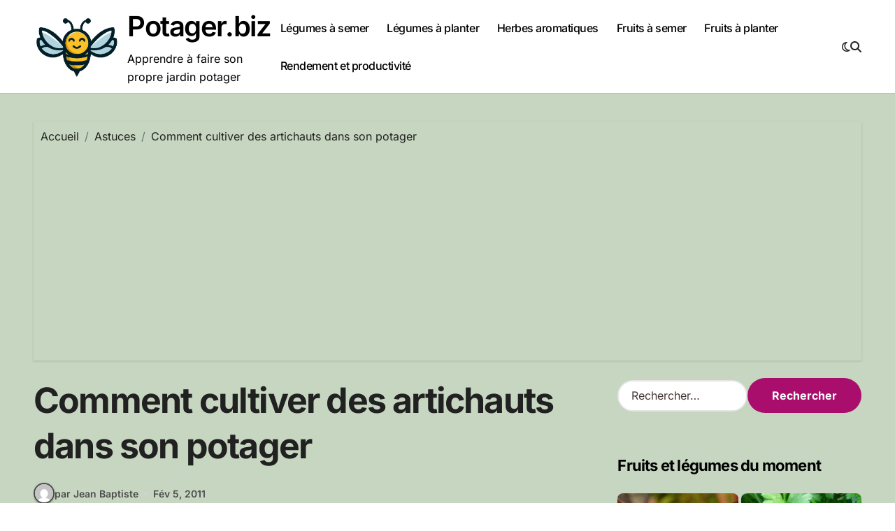

--- FILE ---
content_type: text/html; charset=UTF-8
request_url: https://www.potager.biz/comment-cultiver-des-artichauts/
body_size: 26236
content:
<!-- =========================
Page Breadcrumb   
============================== -->
<!DOCTYPE html>
<html dir="ltr" lang="fr-FR" prefix="og: https://ogp.me/ns#">
<head>
<meta charset="UTF-8">
<meta name="viewport" content="width=device-width, initial-scale=1">
<link rel="profile" href="http://gmpg.org/xfn/11">
<title>Comment cultiver des artichauts dans son potager</title>
<!-- All in One SEO 4.9.3 - aioseo.com -->
<meta name="description" content="Les artichauts, avec leur feuillage graphique et leurs têtes savoureuses, apportent une touche d’élégance et de goût au jardin. Cultiver ces légumes vivaces dans son potager demande un peu de savoir-faire, mais les résultats récompensent largement les efforts. Ce guide détaille chaque étape, de la préparation du sol à la récolte, pour réussir la culture" />
<meta name="robots" content="max-image-preview:large" />
<meta name="author" content="Jean Baptiste"/>
<meta name="keywords" content="artichaut,bourgeon,cultiver des artichauts,jardin,récoltez les artichauts,semis artichauts,sol humide,traiter les artichauts" />
<link rel="canonical" href="https://www.potager.biz/comment-cultiver-des-artichauts/" />
<meta name="generator" content="All in One SEO (AIOSEO) 4.9.3" />
<meta property="og:locale" content="fr_FR" />
<meta property="og:site_name" content="Potager.biz | Apprendre à faire son propre jardin potager" />
<meta property="og:type" content="article" />
<meta property="og:title" content="Comment cultiver des artichauts dans son potager" />
<meta property="og:description" content="Les artichauts, avec leur feuillage graphique et leurs têtes savoureuses, apportent une touche d’élégance et de goût au jardin. Cultiver ces légumes vivaces dans son potager demande un peu de savoir-faire, mais les résultats récompensent largement les efforts. Ce guide détaille chaque étape, de la préparation du sol à la récolte, pour réussir la culture" />
<meta property="og:url" content="https://www.potager.biz/comment-cultiver-des-artichauts/" />
<meta property="og:image" content="https://www.potager.biz/wp-content/uploads/2021/01/artichaut-potager.jpg" />
<meta property="og:image:secure_url" content="https://www.potager.biz/wp-content/uploads/2021/01/artichaut-potager.jpg" />
<meta property="og:image:width" content="1000" />
<meta property="og:image:height" content="719" />
<meta property="article:published_time" content="2011-02-05T09:14:57+00:00" />
<meta property="article:modified_time" content="2025-07-25T05:59:52+00:00" />
<meta name="twitter:card" content="summary" />
<meta name="twitter:title" content="Comment cultiver des artichauts dans son potager" />
<meta name="twitter:description" content="Les artichauts, avec leur feuillage graphique et leurs têtes savoureuses, apportent une touche d’élégance et de goût au jardin. Cultiver ces légumes vivaces dans son potager demande un peu de savoir-faire, mais les résultats récompensent largement les efforts. Ce guide détaille chaque étape, de la préparation du sol à la récolte, pour réussir la culture" />
<meta name="twitter:image" content="https://www.potager.biz/wp-content/uploads/2021/01/artichaut-potager.jpg" />
<script type="application/ld+json" class="aioseo-schema">
{"@context":"https:\/\/schema.org","@graph":[{"@type":"Article","@id":"https:\/\/www.potager.biz\/comment-cultiver-des-artichauts\/#article","name":"Comment cultiver des artichauts dans son potager","headline":"Comment cultiver des artichauts dans son potager","author":{"@id":"https:\/\/www.potager.biz\/author\/admin\/#author"},"publisher":{"@id":"https:\/\/www.potager.biz\/#organization"},"image":{"@type":"ImageObject","url":"https:\/\/www.potager.biz\/wp-content\/uploads\/2021\/01\/artichaut-potager.jpg","width":1000,"height":719,"caption":"bty"},"datePublished":"2011-02-05T10:14:57+01:00","dateModified":"2025-07-25T07:59:52+02:00","inLanguage":"fr-FR","commentCount":1,"mainEntityOfPage":{"@id":"https:\/\/www.potager.biz\/comment-cultiver-des-artichauts\/#webpage"},"isPartOf":{"@id":"https:\/\/www.potager.biz\/comment-cultiver-des-artichauts\/#webpage"},"articleSection":"Astuces, L\u00e9gumes \u00e0 planter, artichaut, bourgeon, cultiver des artichauts, jardin, R\u00e9coltez les artichauts, semis artichauts, sol humide, Traiter les artichauts"},{"@type":"BreadcrumbList","@id":"https:\/\/www.potager.biz\/comment-cultiver-des-artichauts\/#breadcrumblist","itemListElement":[{"@type":"ListItem","@id":"https:\/\/www.potager.biz#listItem","position":1,"name":"Accueil","item":"https:\/\/www.potager.biz","nextItem":{"@type":"ListItem","@id":"https:\/\/www.potager.biz\/jardin\/astuces\/#listItem","name":"Astuces"}},{"@type":"ListItem","@id":"https:\/\/www.potager.biz\/jardin\/astuces\/#listItem","position":2,"name":"Astuces","item":"https:\/\/www.potager.biz\/jardin\/astuces\/","nextItem":{"@type":"ListItem","@id":"https:\/\/www.potager.biz\/jardin\/astuces\/legumes-a-planter\/#listItem","name":"L\u00e9gumes \u00e0 planter"},"previousItem":{"@type":"ListItem","@id":"https:\/\/www.potager.biz#listItem","name":"Accueil"}},{"@type":"ListItem","@id":"https:\/\/www.potager.biz\/jardin\/astuces\/legumes-a-planter\/#listItem","position":3,"name":"L\u00e9gumes \u00e0 planter","item":"https:\/\/www.potager.biz\/jardin\/astuces\/legumes-a-planter\/","nextItem":{"@type":"ListItem","@id":"https:\/\/www.potager.biz\/comment-cultiver-des-artichauts\/#listItem","name":"Comment cultiver des artichauts dans son potager"},"previousItem":{"@type":"ListItem","@id":"https:\/\/www.potager.biz\/jardin\/astuces\/#listItem","name":"Astuces"}},{"@type":"ListItem","@id":"https:\/\/www.potager.biz\/comment-cultiver-des-artichauts\/#listItem","position":4,"name":"Comment cultiver des artichauts dans son potager","previousItem":{"@type":"ListItem","@id":"https:\/\/www.potager.biz\/jardin\/astuces\/legumes-a-planter\/#listItem","name":"L\u00e9gumes \u00e0 planter"}}]},{"@type":"Organization","@id":"https:\/\/www.potager.biz\/#organization","name":"Jardin Potager","description":"Apprendre \u00e0 faire son propre jardin potager","url":"https:\/\/www.potager.biz\/","logo":{"@type":"ImageObject","url":"https:\/\/www.potager.biz\/wp-content\/uploads\/2021\/01\/jardin-potager-raisons.jpg","@id":"https:\/\/www.potager.biz\/comment-cultiver-des-artichauts\/#organizationLogo","width":1200,"height":716},"image":{"@id":"https:\/\/www.potager.biz\/comment-cultiver-des-artichauts\/#organizationLogo"}},{"@type":"Person","@id":"https:\/\/www.potager.biz\/author\/admin\/#author","url":"https:\/\/www.potager.biz\/author\/admin\/","name":"Jean Baptiste","image":{"@type":"ImageObject","@id":"https:\/\/www.potager.biz\/comment-cultiver-des-artichauts\/#authorImage","url":"https:\/\/secure.gravatar.com\/avatar\/2346f3ebdd5132efa1d94b99bf2860d78d458700a8b4a5a92789cb34fef69d82?s=96&d=mm&r=g","width":96,"height":96,"caption":"Jean Baptiste"}},{"@type":"WebPage","@id":"https:\/\/www.potager.biz\/comment-cultiver-des-artichauts\/#webpage","url":"https:\/\/www.potager.biz\/comment-cultiver-des-artichauts\/","name":"Comment cultiver des artichauts dans son potager","description":"Les artichauts, avec leur feuillage graphique et leurs t\u00eates savoureuses, apportent une touche d\u2019\u00e9l\u00e9gance et de go\u00fbt au jardin. Cultiver ces l\u00e9gumes vivaces dans son potager demande un peu de savoir-faire, mais les r\u00e9sultats r\u00e9compensent largement les efforts. Ce guide d\u00e9taille chaque \u00e9tape, de la pr\u00e9paration du sol \u00e0 la r\u00e9colte, pour r\u00e9ussir la culture","inLanguage":"fr-FR","isPartOf":{"@id":"https:\/\/www.potager.biz\/#website"},"breadcrumb":{"@id":"https:\/\/www.potager.biz\/comment-cultiver-des-artichauts\/#breadcrumblist"},"author":{"@id":"https:\/\/www.potager.biz\/author\/admin\/#author"},"creator":{"@id":"https:\/\/www.potager.biz\/author\/admin\/#author"},"image":{"@type":"ImageObject","url":"https:\/\/www.potager.biz\/wp-content\/uploads\/2021\/01\/artichaut-potager.jpg","@id":"https:\/\/www.potager.biz\/comment-cultiver-des-artichauts\/#mainImage","width":1000,"height":719,"caption":"bty"},"primaryImageOfPage":{"@id":"https:\/\/www.potager.biz\/comment-cultiver-des-artichauts\/#mainImage"},"datePublished":"2011-02-05T10:14:57+01:00","dateModified":"2025-07-25T07:59:52+02:00"},{"@type":"WebSite","@id":"https:\/\/www.potager.biz\/#website","url":"https:\/\/www.potager.biz\/","name":"Le site pour apprendre \u00e0 faire son jardin potager","description":"Apprendre \u00e0 faire son propre jardin potager","inLanguage":"fr-FR","publisher":{"@id":"https:\/\/www.potager.biz\/#organization"}}]}
</script>
<!-- All in One SEO -->
<link rel='dns-prefetch' href='//stats.wp.com' />
<link rel='dns-prefetch' href='//v0.wordpress.com' />
<link rel="alternate" type="application/rss+xml" title="Potager.biz &raquo; Flux" href="https://www.potager.biz/feed/" />
<link rel="alternate" type="application/rss+xml" title="Potager.biz &raquo; Flux des commentaires" href="https://www.potager.biz/comments/feed/" />
<link rel="alternate" type="application/rss+xml" title="Potager.biz &raquo; Comment cultiver des artichauts dans son potager Flux des commentaires" href="https://www.potager.biz/comment-cultiver-des-artichauts/feed/" />
<link rel="alternate" title="oEmbed (JSON)" type="application/json+oembed" href="https://www.potager.biz/wp-json/oembed/1.0/embed?url=https%3A%2F%2Fwww.potager.biz%2Fcomment-cultiver-des-artichauts%2F" />
<link rel="alternate" title="oEmbed (XML)" type="text/xml+oembed" href="https://www.potager.biz/wp-json/oembed/1.0/embed?url=https%3A%2F%2Fwww.potager.biz%2Fcomment-cultiver-des-artichauts%2F&#038;format=xml" />
<style id='wp-img-auto-sizes-contain-inline-css' type='text/css'>
img:is([sizes=auto i],[sizes^="auto," i]){contain-intrinsic-size:3000px 1500px}
/*# sourceURL=wp-img-auto-sizes-contain-inline-css */
</style>
<!-- <link rel='stylesheet' id='jetpack_related-posts-css' href='https://www.potager.biz/wp-content/plugins/jetpack/modules/related-posts/related-posts.css?ver=20240116' type='text/css' media='all' /> -->
<!-- <link rel='stylesheet' id='blogdata-theme-fonts-css' href='https://www.potager.biz/wp-content/fonts/66b6026caf34a27c511ebbef60d64512.css?ver=20201110' type='text/css' media='all' /> -->
<link rel="stylesheet" type="text/css" href="//www.potager.biz/wp-content/cache/wpfc-minified/7k9o6erd/1wnem.css" media="all"/>
<style id='wp-emoji-styles-inline-css' type='text/css'>
img.wp-smiley, img.emoji {
display: inline !important;
border: none !important;
box-shadow: none !important;
height: 1em !important;
width: 1em !important;
margin: 0 0.07em !important;
vertical-align: -0.1em !important;
background: none !important;
padding: 0 !important;
}
/*# sourceURL=wp-emoji-styles-inline-css */
</style>
<style id='wp-block-library-inline-css' type='text/css'>
:root{--wp-block-synced-color:#7a00df;--wp-block-synced-color--rgb:122,0,223;--wp-bound-block-color:var(--wp-block-synced-color);--wp-editor-canvas-background:#ddd;--wp-admin-theme-color:#007cba;--wp-admin-theme-color--rgb:0,124,186;--wp-admin-theme-color-darker-10:#006ba1;--wp-admin-theme-color-darker-10--rgb:0,107,160.5;--wp-admin-theme-color-darker-20:#005a87;--wp-admin-theme-color-darker-20--rgb:0,90,135;--wp-admin-border-width-focus:2px}@media (min-resolution:192dpi){:root{--wp-admin-border-width-focus:1.5px}}.wp-element-button{cursor:pointer}:root .has-very-light-gray-background-color{background-color:#eee}:root .has-very-dark-gray-background-color{background-color:#313131}:root .has-very-light-gray-color{color:#eee}:root .has-very-dark-gray-color{color:#313131}:root .has-vivid-green-cyan-to-vivid-cyan-blue-gradient-background{background:linear-gradient(135deg,#00d084,#0693e3)}:root .has-purple-crush-gradient-background{background:linear-gradient(135deg,#34e2e4,#4721fb 50%,#ab1dfe)}:root .has-hazy-dawn-gradient-background{background:linear-gradient(135deg,#faaca8,#dad0ec)}:root .has-subdued-olive-gradient-background{background:linear-gradient(135deg,#fafae1,#67a671)}:root .has-atomic-cream-gradient-background{background:linear-gradient(135deg,#fdd79a,#004a59)}:root .has-nightshade-gradient-background{background:linear-gradient(135deg,#330968,#31cdcf)}:root .has-midnight-gradient-background{background:linear-gradient(135deg,#020381,#2874fc)}:root{--wp--preset--font-size--normal:16px;--wp--preset--font-size--huge:42px}.has-regular-font-size{font-size:1em}.has-larger-font-size{font-size:2.625em}.has-normal-font-size{font-size:var(--wp--preset--font-size--normal)}.has-huge-font-size{font-size:var(--wp--preset--font-size--huge)}.has-text-align-center{text-align:center}.has-text-align-left{text-align:left}.has-text-align-right{text-align:right}.has-fit-text{white-space:nowrap!important}#end-resizable-editor-section{display:none}.aligncenter{clear:both}.items-justified-left{justify-content:flex-start}.items-justified-center{justify-content:center}.items-justified-right{justify-content:flex-end}.items-justified-space-between{justify-content:space-between}.screen-reader-text{border:0;clip-path:inset(50%);height:1px;margin:-1px;overflow:hidden;padding:0;position:absolute;width:1px;word-wrap:normal!important}.screen-reader-text:focus{background-color:#ddd;clip-path:none;color:#444;display:block;font-size:1em;height:auto;left:5px;line-height:normal;padding:15px 23px 14px;text-decoration:none;top:5px;width:auto;z-index:100000}html :where(.has-border-color){border-style:solid}html :where([style*=border-top-color]){border-top-style:solid}html :where([style*=border-right-color]){border-right-style:solid}html :where([style*=border-bottom-color]){border-bottom-style:solid}html :where([style*=border-left-color]){border-left-style:solid}html :where([style*=border-width]){border-style:solid}html :where([style*=border-top-width]){border-top-style:solid}html :where([style*=border-right-width]){border-right-style:solid}html :where([style*=border-bottom-width]){border-bottom-style:solid}html :where([style*=border-left-width]){border-left-style:solid}html :where(img[class*=wp-image-]){height:auto;max-width:100%}:where(figure){margin:0 0 1em}html :where(.is-position-sticky){--wp-admin--admin-bar--position-offset:var(--wp-admin--admin-bar--height,0px)}@media screen and (max-width:600px){html :where(.is-position-sticky){--wp-admin--admin-bar--position-offset:0px}}
/*# sourceURL=wp-block-library-inline-css */
</style><!-- <link rel='stylesheet' id='wp-block-heading-css' href='https://www.potager.biz/wp-includes/blocks/heading/style.min.css?ver=6.9' type='text/css' media='all' /> -->
<!-- <link rel='stylesheet' id='wp-block-group-css' href='https://www.potager.biz/wp-includes/blocks/group/style.min.css?ver=6.9' type='text/css' media='all' /> -->
<!-- <link rel='stylesheet' id='wp-block-group-theme-css' href='https://www.potager.biz/wp-includes/blocks/group/theme.min.css?ver=6.9' type='text/css' media='all' /> -->
<!-- <link rel='stylesheet' id='wp-block-paragraph-css' href='https://www.potager.biz/wp-includes/blocks/paragraph/style.min.css?ver=6.9' type='text/css' media='all' /> -->
<link rel="stylesheet" type="text/css" href="//www.potager.biz/wp-content/cache/wpfc-minified/fsapsgbf/1wnem.css" media="all"/>
<style id='global-styles-inline-css' type='text/css'>
:root{--wp--preset--aspect-ratio--square: 1;--wp--preset--aspect-ratio--4-3: 4/3;--wp--preset--aspect-ratio--3-4: 3/4;--wp--preset--aspect-ratio--3-2: 3/2;--wp--preset--aspect-ratio--2-3: 2/3;--wp--preset--aspect-ratio--16-9: 16/9;--wp--preset--aspect-ratio--9-16: 9/16;--wp--preset--color--black: #000000;--wp--preset--color--cyan-bluish-gray: #abb8c3;--wp--preset--color--white: #ffffff;--wp--preset--color--pale-pink: #f78da7;--wp--preset--color--vivid-red: #cf2e2e;--wp--preset--color--luminous-vivid-orange: #ff6900;--wp--preset--color--luminous-vivid-amber: #fcb900;--wp--preset--color--light-green-cyan: #7bdcb5;--wp--preset--color--vivid-green-cyan: #00d084;--wp--preset--color--pale-cyan-blue: #8ed1fc;--wp--preset--color--vivid-cyan-blue: #0693e3;--wp--preset--color--vivid-purple: #9b51e0;--wp--preset--gradient--vivid-cyan-blue-to-vivid-purple: linear-gradient(135deg,rgb(6,147,227) 0%,rgb(155,81,224) 100%);--wp--preset--gradient--light-green-cyan-to-vivid-green-cyan: linear-gradient(135deg,rgb(122,220,180) 0%,rgb(0,208,130) 100%);--wp--preset--gradient--luminous-vivid-amber-to-luminous-vivid-orange: linear-gradient(135deg,rgb(252,185,0) 0%,rgb(255,105,0) 100%);--wp--preset--gradient--luminous-vivid-orange-to-vivid-red: linear-gradient(135deg,rgb(255,105,0) 0%,rgb(207,46,46) 100%);--wp--preset--gradient--very-light-gray-to-cyan-bluish-gray: linear-gradient(135deg,rgb(238,238,238) 0%,rgb(169,184,195) 100%);--wp--preset--gradient--cool-to-warm-spectrum: linear-gradient(135deg,rgb(74,234,220) 0%,rgb(151,120,209) 20%,rgb(207,42,186) 40%,rgb(238,44,130) 60%,rgb(251,105,98) 80%,rgb(254,248,76) 100%);--wp--preset--gradient--blush-light-purple: linear-gradient(135deg,rgb(255,206,236) 0%,rgb(152,150,240) 100%);--wp--preset--gradient--blush-bordeaux: linear-gradient(135deg,rgb(254,205,165) 0%,rgb(254,45,45) 50%,rgb(107,0,62) 100%);--wp--preset--gradient--luminous-dusk: linear-gradient(135deg,rgb(255,203,112) 0%,rgb(199,81,192) 50%,rgb(65,88,208) 100%);--wp--preset--gradient--pale-ocean: linear-gradient(135deg,rgb(255,245,203) 0%,rgb(182,227,212) 50%,rgb(51,167,181) 100%);--wp--preset--gradient--electric-grass: linear-gradient(135deg,rgb(202,248,128) 0%,rgb(113,206,126) 100%);--wp--preset--gradient--midnight: linear-gradient(135deg,rgb(2,3,129) 0%,rgb(40,116,252) 100%);--wp--preset--font-size--small: 13px;--wp--preset--font-size--medium: 20px;--wp--preset--font-size--large: 36px;--wp--preset--font-size--x-large: 42px;--wp--preset--spacing--20: 0.44rem;--wp--preset--spacing--30: 0.67rem;--wp--preset--spacing--40: 1rem;--wp--preset--spacing--50: 1.5rem;--wp--preset--spacing--60: 2.25rem;--wp--preset--spacing--70: 3.38rem;--wp--preset--spacing--80: 5.06rem;--wp--preset--shadow--natural: 6px 6px 9px rgba(0, 0, 0, 0.2);--wp--preset--shadow--deep: 12px 12px 50px rgba(0, 0, 0, 0.4);--wp--preset--shadow--sharp: 6px 6px 0px rgba(0, 0, 0, 0.2);--wp--preset--shadow--outlined: 6px 6px 0px -3px rgb(255, 255, 255), 6px 6px rgb(0, 0, 0);--wp--preset--shadow--crisp: 6px 6px 0px rgb(0, 0, 0);}:where(.is-layout-flex){gap: 0.5em;}:where(.is-layout-grid){gap: 0.5em;}body .is-layout-flex{display: flex;}.is-layout-flex{flex-wrap: wrap;align-items: center;}.is-layout-flex > :is(*, div){margin: 0;}body .is-layout-grid{display: grid;}.is-layout-grid > :is(*, div){margin: 0;}:where(.wp-block-columns.is-layout-flex){gap: 2em;}:where(.wp-block-columns.is-layout-grid){gap: 2em;}:where(.wp-block-post-template.is-layout-flex){gap: 1.25em;}:where(.wp-block-post-template.is-layout-grid){gap: 1.25em;}.has-black-color{color: var(--wp--preset--color--black) !important;}.has-cyan-bluish-gray-color{color: var(--wp--preset--color--cyan-bluish-gray) !important;}.has-white-color{color: var(--wp--preset--color--white) !important;}.has-pale-pink-color{color: var(--wp--preset--color--pale-pink) !important;}.has-vivid-red-color{color: var(--wp--preset--color--vivid-red) !important;}.has-luminous-vivid-orange-color{color: var(--wp--preset--color--luminous-vivid-orange) !important;}.has-luminous-vivid-amber-color{color: var(--wp--preset--color--luminous-vivid-amber) !important;}.has-light-green-cyan-color{color: var(--wp--preset--color--light-green-cyan) !important;}.has-vivid-green-cyan-color{color: var(--wp--preset--color--vivid-green-cyan) !important;}.has-pale-cyan-blue-color{color: var(--wp--preset--color--pale-cyan-blue) !important;}.has-vivid-cyan-blue-color{color: var(--wp--preset--color--vivid-cyan-blue) !important;}.has-vivid-purple-color{color: var(--wp--preset--color--vivid-purple) !important;}.has-black-background-color{background-color: var(--wp--preset--color--black) !important;}.has-cyan-bluish-gray-background-color{background-color: var(--wp--preset--color--cyan-bluish-gray) !important;}.has-white-background-color{background-color: var(--wp--preset--color--white) !important;}.has-pale-pink-background-color{background-color: var(--wp--preset--color--pale-pink) !important;}.has-vivid-red-background-color{background-color: var(--wp--preset--color--vivid-red) !important;}.has-luminous-vivid-orange-background-color{background-color: var(--wp--preset--color--luminous-vivid-orange) !important;}.has-luminous-vivid-amber-background-color{background-color: var(--wp--preset--color--luminous-vivid-amber) !important;}.has-light-green-cyan-background-color{background-color: var(--wp--preset--color--light-green-cyan) !important;}.has-vivid-green-cyan-background-color{background-color: var(--wp--preset--color--vivid-green-cyan) !important;}.has-pale-cyan-blue-background-color{background-color: var(--wp--preset--color--pale-cyan-blue) !important;}.has-vivid-cyan-blue-background-color{background-color: var(--wp--preset--color--vivid-cyan-blue) !important;}.has-vivid-purple-background-color{background-color: var(--wp--preset--color--vivid-purple) !important;}.has-black-border-color{border-color: var(--wp--preset--color--black) !important;}.has-cyan-bluish-gray-border-color{border-color: var(--wp--preset--color--cyan-bluish-gray) !important;}.has-white-border-color{border-color: var(--wp--preset--color--white) !important;}.has-pale-pink-border-color{border-color: var(--wp--preset--color--pale-pink) !important;}.has-vivid-red-border-color{border-color: var(--wp--preset--color--vivid-red) !important;}.has-luminous-vivid-orange-border-color{border-color: var(--wp--preset--color--luminous-vivid-orange) !important;}.has-luminous-vivid-amber-border-color{border-color: var(--wp--preset--color--luminous-vivid-amber) !important;}.has-light-green-cyan-border-color{border-color: var(--wp--preset--color--light-green-cyan) !important;}.has-vivid-green-cyan-border-color{border-color: var(--wp--preset--color--vivid-green-cyan) !important;}.has-pale-cyan-blue-border-color{border-color: var(--wp--preset--color--pale-cyan-blue) !important;}.has-vivid-cyan-blue-border-color{border-color: var(--wp--preset--color--vivid-cyan-blue) !important;}.has-vivid-purple-border-color{border-color: var(--wp--preset--color--vivid-purple) !important;}.has-vivid-cyan-blue-to-vivid-purple-gradient-background{background: var(--wp--preset--gradient--vivid-cyan-blue-to-vivid-purple) !important;}.has-light-green-cyan-to-vivid-green-cyan-gradient-background{background: var(--wp--preset--gradient--light-green-cyan-to-vivid-green-cyan) !important;}.has-luminous-vivid-amber-to-luminous-vivid-orange-gradient-background{background: var(--wp--preset--gradient--luminous-vivid-amber-to-luminous-vivid-orange) !important;}.has-luminous-vivid-orange-to-vivid-red-gradient-background{background: var(--wp--preset--gradient--luminous-vivid-orange-to-vivid-red) !important;}.has-very-light-gray-to-cyan-bluish-gray-gradient-background{background: var(--wp--preset--gradient--very-light-gray-to-cyan-bluish-gray) !important;}.has-cool-to-warm-spectrum-gradient-background{background: var(--wp--preset--gradient--cool-to-warm-spectrum) !important;}.has-blush-light-purple-gradient-background{background: var(--wp--preset--gradient--blush-light-purple) !important;}.has-blush-bordeaux-gradient-background{background: var(--wp--preset--gradient--blush-bordeaux) !important;}.has-luminous-dusk-gradient-background{background: var(--wp--preset--gradient--luminous-dusk) !important;}.has-pale-ocean-gradient-background{background: var(--wp--preset--gradient--pale-ocean) !important;}.has-electric-grass-gradient-background{background: var(--wp--preset--gradient--electric-grass) !important;}.has-midnight-gradient-background{background: var(--wp--preset--gradient--midnight) !important;}.has-small-font-size{font-size: var(--wp--preset--font-size--small) !important;}.has-medium-font-size{font-size: var(--wp--preset--font-size--medium) !important;}.has-large-font-size{font-size: var(--wp--preset--font-size--large) !important;}.has-x-large-font-size{font-size: var(--wp--preset--font-size--x-large) !important;}
/*# sourceURL=global-styles-inline-css */
</style>
<style id='classic-theme-styles-inline-css' type='text/css'>
/*! This file is auto-generated */
.wp-block-button__link{color:#fff;background-color:#32373c;border-radius:9999px;box-shadow:none;text-decoration:none;padding:calc(.667em + 2px) calc(1.333em + 2px);font-size:1.125em}.wp-block-file__button{background:#32373c;color:#fff;text-decoration:none}
/*# sourceURL=/wp-includes/css/classic-themes.min.css */
</style>
<!-- <link rel='stylesheet' id='contact-form-7-css' href='https://www.potager.biz/wp-content/plugins/contact-form-7/includes/css/styles.css?ver=6.1.2' type='text/css' media='all' /> -->
<!-- <link rel='stylesheet' id='widgetopts-styles-css' href='https://www.potager.biz/wp-content/plugins/widget-options/assets/css/widget-options.css?ver=4.0.7' type='text/css' media='all' /> -->
<!-- <link rel='stylesheet' id='wp-polls-css' href='https://www.potager.biz/wp-content/plugins/wp-polls/polls-css.css?ver=2.77.3' type='text/css' media='all' /> -->
<link rel="stylesheet" type="text/css" href="//www.potager.biz/wp-content/cache/wpfc-minified/1p84j02j/1wnem.css" media="all"/>
<style id='wp-polls-inline-css' type='text/css'>
.wp-polls .pollbar {
margin: 1px;
font-size: 6px;
line-height: 8px;
height: 8px;
background-image: url('https://www.potager.biz/wp-content/plugins/wp-polls/images/default/pollbg.gif');
border: 1px solid #c8c8c8;
}
/*# sourceURL=wp-polls-inline-css */
</style>
<!-- <link rel='stylesheet' id='wp-postratings-css' href='https://www.potager.biz/wp-content/plugins/wp-postratings/css/postratings-css.css?ver=1.91.2' type='text/css' media='all' /> -->
<!-- <link rel='stylesheet' id='ez-toc-css' href='https://www.potager.biz/wp-content/plugins/easy-table-of-contents/assets/css/screen.min.css?ver=2.0.76' type='text/css' media='all' /> -->
<link rel="stylesheet" type="text/css" href="//www.potager.biz/wp-content/cache/wpfc-minified/kaf87gj5/1wnem.css" media="all"/>
<style id='ez-toc-inline-css' type='text/css'>
div#ez-toc-container .ez-toc-title {font-size: 120%;}div#ez-toc-container .ez-toc-title {font-weight: 500;}div#ez-toc-container ul li , div#ez-toc-container ul li a {font-size: 95%;}div#ez-toc-container ul li , div#ez-toc-container ul li a {font-weight: 500;}div#ez-toc-container nav ul ul li {font-size: 90%;}
.ez-toc-container-direction {direction: ltr;}.ez-toc-counter ul{counter-reset: item ;}.ez-toc-counter nav ul li a::before {content: counters(item, '.', decimal) '. ';display: inline-block;counter-increment: item;flex-grow: 0;flex-shrink: 0;margin-right: .2em; float: left; }.ez-toc-widget-direction {direction: ltr;}.ez-toc-widget-container ul{counter-reset: item ;}.ez-toc-widget-container nav ul li a::before {content: counters(item, '.', decimal) '. ';display: inline-block;counter-increment: item;flex-grow: 0;flex-shrink: 0;margin-right: .2em; float: left; }
/*# sourceURL=ez-toc-inline-css */
</style>
<!-- <link rel='stylesheet' id='all-css-css' href='https://www.potager.biz/wp-content/themes/blogdata/css/all.css?ver=6.9' type='text/css' media='all' /> -->
<!-- <link rel='stylesheet' id='dark-css' href='https://www.potager.biz/wp-content/themes/blogdata/css/colors/dark.css?ver=6.9' type='text/css' media='all' /> -->
<!-- <link rel='stylesheet' id='core-css' href='https://www.potager.biz/wp-content/themes/blogdata/css/core.css?ver=6.9' type='text/css' media='all' /> -->
<!-- <link rel='stylesheet' id='blogdata-style-css' href='https://www.potager.biz/wp-content/themes/blogdata/style.css?ver=6.9' type='text/css' media='all' /> -->
<link rel="stylesheet" type="text/css" href="//www.potager.biz/wp-content/cache/wpfc-minified/jylq4526/1wnem.css" media="all"/>
<style id='blogdata-style-inline-css' type='text/css'>
@media (max-width:575px) {.site-branding-text .site-title a { font-size: 29px;} } 
/*# sourceURL=blogdata-style-inline-css */
</style>
<!-- <link rel='stylesheet' id='wp-core-css' href='https://www.potager.biz/wp-content/themes/blogdata/css/wp-core.css?ver=6.9' type='text/css' media='all' /> -->
<!-- <link rel='stylesheet' id='woocommerce-css-css' href='https://www.potager.biz/wp-content/themes/blogdata/css/woo.css?ver=6.9' type='text/css' media='all' /> -->
<!-- <link rel='stylesheet' id='default-css' href='https://www.potager.biz/wp-content/themes/blogdata/css/colors/default.css?ver=6.9' type='text/css' media='all' /> -->
<!-- <link rel='stylesheet' id='swiper-bundle-css-css' href='https://www.potager.biz/wp-content/themes/blogdata/css/swiper-bundle.css?ver=6.9' type='text/css' media='all' /> -->
<!-- <link rel='stylesheet' id='menu-core-css-css' href='https://www.potager.biz/wp-content/themes/blogdata/css/sm-core-css.css?ver=6.9' type='text/css' media='all' /> -->
<!-- <link rel='stylesheet' id='smartmenus-css' href='https://www.potager.biz/wp-content/themes/blogdata/css/sm-clean.css?ver=6.9' type='text/css' media='all' /> -->
<!-- <link rel='stylesheet' id='subscribe-modal-css-css' href='https://www.potager.biz/wp-content/plugins/jetpack/modules/subscriptions/subscribe-modal/subscribe-modal.css?ver=15.4' type='text/css' media='all' /> -->
<!-- <link rel='stylesheet' id='jetpack-subscriptions-css' href='https://www.potager.biz/wp-content/plugins/jetpack/_inc/build/subscriptions/subscriptions.min.css?ver=15.4' type='text/css' media='all' /> -->
<!-- <link rel='stylesheet' id='sharedaddy-css' href='https://www.potager.biz/wp-content/plugins/jetpack/modules/sharedaddy/sharing.css?ver=15.4' type='text/css' media='all' /> -->
<!-- <link rel='stylesheet' id='social-logos-css' href='https://www.potager.biz/wp-content/plugins/jetpack/_inc/social-logos/social-logos.min.css?ver=15.4' type='text/css' media='all' /> -->
<script type="text/javascript" id="jetpack_related-posts-js-extra">
/* <![CDATA[ */
var related_posts_js_options = {"post_heading":"h4"};
//# sourceURL=jetpack_related-posts-js-extra
/* ]]> */
</script>
<script src='//www.potager.biz/wp-content/cache/wpfc-minified/7jr7na2n/1wnem.js' type="text/javascript"></script>
<!-- <script type="text/javascript" src="https://www.potager.biz/wp-content/plugins/jetpack/_inc/build/related-posts/related-posts.min.js?ver=20240116" id="jetpack_related-posts-js"></script> -->
<!-- <script type="text/javascript" src="https://www.potager.biz/wp-includes/js/jquery/jquery.min.js?ver=3.7.1" id="jquery-core-js"></script> -->
<!-- <script type="text/javascript" src="https://www.potager.biz/wp-includes/js/jquery/jquery-migrate.min.js?ver=3.4.1" id="jquery-migrate-js"></script> -->
<!-- <script type="text/javascript" src="https://www.potager.biz/wp-content/themes/blogdata/js/navigation.js?ver=6.9" id="blogdata-navigation-js"></script> -->
<!-- <script type="text/javascript" src="https://www.potager.biz/wp-content/themes/blogdata/js/swiper-bundle.js?ver=6.9" id="swiper-bundle-js"></script> -->
<!-- <script type="text/javascript" src="https://www.potager.biz/wp-content/themes/blogdata/js/hc-sticky.js?ver=6.9" id="sticky-js-js"></script> -->
<!-- <script type="text/javascript" src="https://www.potager.biz/wp-content/themes/blogdata/js/jquery.sticky.js?ver=6.9" id="sticky-header-js-js"></script> -->
<!-- <script type="text/javascript" src="https://www.potager.biz/wp-content/themes/blogdata/js/jquery.smartmenus.js?ver=6.9" id="smartmenus-js-js"></script> -->
<!-- <script type="text/javascript" src="https://www.potager.biz/wp-content/themes/blogdata/js/jquery.cookie.min.js?ver=6.9" id="jquery-cookie-js"></script> -->
<link rel="https://api.w.org/" href="https://www.potager.biz/wp-json/" /><link rel="alternate" title="JSON" type="application/json" href="https://www.potager.biz/wp-json/wp/v2/posts/31" /><link rel="EditURI" type="application/rsd+xml" title="RSD" href="https://www.potager.biz/xmlrpc.php?rsd" />
<meta name="generator" content="WordPress 6.9" />
<link rel='shortlink' href='https://wp.me/p5EcZl-v' />
<script data-ad-client="ca-pub-4679335433738660" async src="https://pagead2.googlesyndication.com/pagead/js/adsbygoogle.js"></script>
<!-- StarBox - the Author Box for Humans 3.5.4, visit: https://wordpress.org/plugins/starbox/ -->
<!-- /StarBox - the Author Box for Humans -->
<!-- <link rel='stylesheet' id='160bd809cd-css' href='https://www.potager.biz/wp-content/plugins/starbox/themes/business/css/frontend.min.css?ver=3.5.4' type='text/css' media='all' /> -->
<script src='//www.potager.biz/wp-content/cache/wpfc-minified/1ro0kwfm/1wnem.js' type="text/javascript"></script>
<!-- <script type="text/javascript" src="https://www.potager.biz/wp-content/plugins/starbox/themes/business/js/frontend.min.js?ver=3.5.4" id="316e8df7fc-js"></script> -->
<!-- <link rel='stylesheet' id='58fa3788e3-css' href='https://www.potager.biz/wp-content/plugins/starbox/themes/admin/css/hidedefault.min.css?ver=3.5.4' type='text/css' media='all' /> -->
<link rel="stylesheet" type="text/css" href="//www.potager.biz/wp-content/cache/wpfc-minified/9kqgie64/1wnlx.css" media="all"/>
<style>img#wpstats{display:none}</style>
<style>
.bs-blog-post p:nth-of-type(1)::first-letter {
display: none;
}
</style>
<meta name="onesignal" content="wordpress-plugin"/>
<script>
window.OneSignalDeferred = window.OneSignalDeferred || [];
OneSignalDeferred.push(function(OneSignal) {
var oneSignal_options = {};
window._oneSignalInitOptions = oneSignal_options;
oneSignal_options['serviceWorkerParam'] = { scope: '/wp-content/plugins/onesignal-free-web-push-notifications/sdk_files/push/onesignal/' };
oneSignal_options['serviceWorkerPath'] = 'OneSignalSDKWorker.js';
OneSignal.Notifications.setDefaultUrl("https://www.potager.biz");
oneSignal_options['wordpress'] = true;
oneSignal_options['appId'] = '8ff1bcdd-9090-4ba5-a09a-df0ff6882fb9';
oneSignal_options['allowLocalhostAsSecureOrigin'] = true;
oneSignal_options['welcomeNotification'] = { };
oneSignal_options['welcomeNotification']['title'] = "";
oneSignal_options['welcomeNotification']['message'] = "Merci pour votre inscription";
oneSignal_options['path'] = "https://www.potager.biz/wp-content/plugins/onesignal-free-web-push-notifications/sdk_files/";
oneSignal_options['safari_web_id'] = "web.onesignal.auto.378d36e2-d61e-4d1d-83ad-a561308305e8";
oneSignal_options['promptOptions'] = { };
oneSignal_options['promptOptions']['actionMessage'] = "Recevez les astuces pour réussir votre potager";
oneSignal_options['promptOptions']['exampleNotificationTitleDesktop'] = "Exemple de notification";
oneSignal_options['promptOptions']['exampleNotificationMessageDesktop'] = "Les notifications vont apparaitre";
oneSignal_options['promptOptions']['exampleNotificationTitleMobile'] = "Exemple de notification";
oneSignal_options['promptOptions']['exampleNotificationMessageMobile'] = "Les notifications vont s'afficher sur votre écran";
oneSignal_options['promptOptions']['exampleNotificationCaption'] = "Vous pouvez vous désinscrire quand vous le souhaitez";
oneSignal_options['promptOptions']['acceptButtonText'] = "Autoriser";
oneSignal_options['promptOptions']['cancelButtonText'] = "Non merci";
oneSignal_options['promptOptions']['siteName'] = "https://www.potager.biz";
oneSignal_options['promptOptions']['autoAcceptTitle'] = "Cliquez sur autoriser";
oneSignal_options['notifyButton'] = { };
oneSignal_options['notifyButton']['enable'] = true;
oneSignal_options['notifyButton']['position'] = 'bottom-right';
oneSignal_options['notifyButton']['theme'] = 'default';
oneSignal_options['notifyButton']['size'] = 'medium';
oneSignal_options['notifyButton']['showCredit'] = true;
oneSignal_options['notifyButton']['text'] = {};
oneSignal_options['notifyButton']['text']['tip.state.unsubscribed'] = 'Souscrivez aux notifications';
oneSignal_options['notifyButton']['text']['tip.state.subscribed'] = 'Vous avez souscrit aux notifications';
oneSignal_options['notifyButton']['text']['tip.state.blocked'] = 'Vous avez bloqué les notifications';
oneSignal_options['notifyButton']['text']['message.action.subscribed'] = 'Merci pour votre inscription';
oneSignal_options['notifyButton']['text']['message.action.resubscribed'] = 'Vous avez souscrit aux notifications';
oneSignal_options['notifyButton']['text']['message.action.unsubscribed'] = 'Vous ne recevrez plus de notifications';
oneSignal_options['notifyButton']['text']['dialog.main.title'] = 'Gérez vos notifications';
oneSignal_options['notifyButton']['text']['dialog.main.button.subscribe'] = 'Souscrire';
oneSignal_options['notifyButton']['text']['dialog.main.button.unsubscribe'] = 'Se désinscrire';
oneSignal_options['notifyButton']['text']['dialog.blocked.title'] = 'Débloquer les notifications';
oneSignal_options['notifyButton']['text']['dialog.blocked.message'] = 'Suivez ces instructions pour recevoir les notifications';
OneSignal.init(window._oneSignalInitOptions);
OneSignal.Slidedown.promptPush()      });
function documentInitOneSignal() {
var oneSignal_elements = document.getElementsByClassName("OneSignal-prompt");
var oneSignalLinkClickHandler = function(event) { OneSignal.Notifications.requestPermission(); event.preventDefault(); };        for(var i = 0; i < oneSignal_elements.length; i++)
oneSignal_elements[i].addEventListener('click', oneSignalLinkClickHandler, false);
}
if (document.readyState === 'complete') {
documentInitOneSignal();
}
else {
window.addEventListener("load", function(event){
documentInitOneSignal();
});
}
</script>
<style type="text/css">
</style>
<link rel="icon" href="https://www.potager.biz/wp-content/uploads/2024/06/cropped-Screenshot-2024-06-03-at-21-04-54-Potager.biz-Conseils-et-astuces-pour-le-jardin-potager-2-32x32.png" sizes="32x32" />
<link rel="icon" href="https://www.potager.biz/wp-content/uploads/2024/06/cropped-Screenshot-2024-06-03-at-21-04-54-Potager.biz-Conseils-et-astuces-pour-le-jardin-potager-2-192x192.png" sizes="192x192" />
<link rel="apple-touch-icon" href="https://www.potager.biz/wp-content/uploads/2024/06/cropped-Screenshot-2024-06-03-at-21-04-54-Potager.biz-Conseils-et-astuces-pour-le-jardin-potager-2-180x180.png" />
<meta name="msapplication-TileImage" content="https://www.potager.biz/wp-content/uploads/2024/06/cropped-Screenshot-2024-06-03-at-21-04-54-Potager.biz-Conseils-et-astuces-pour-le-jardin-potager-2-270x270.png" />
<style type="text/css" id="wp-custom-css">
.main {
display: flex;
align-items: center; /* Centre verticalement les éléments enfants */
justify-content: flex-start; /* Aligne les éléments enfants au départ (gauche) */
width: 100%;
}
.logo {
display: flex;
align-items: center; /* Assure que le logo et le texte sont alignés verticalement */
}
.site-logo {
margin-right: 10px; /* Espace entre le logo et le titre */
width: 200px; /* Définit la largeur du logo à 150px */
height: auto; /* Conserve les proportions du logo */
}
.site-branding-text {
display: inline-block; /* Pour s'assurer qu'il est aligné horizontalement */
}
.site-title {
margin: 0;
display: inline; /* Mettre en ligne pour aligner directement à côté du logo */
}
.site-description {
margin-top: 5px; /* Ajustez selon les besoins pour l'espacement */
display: block; /* Rétablit le mode de bloc si nécessaire */
}
.footer-logo .custom-logo {
width: 150px; /* Définit la largeur du logo à 150px */
height: auto; /* Conserve les proportions du logo */
}
.wp-image-7 {
width: 150px; /* Définit la largeur de l'image à 150px */
height: auto; /* Conserve les proportions de l'image */
}
.custom-logo {
pointer-events: none; /* Désactive tous les événements de pointeur, y compris les clics */
cursor: default; /* Change le curseur pour indiquer qu'il n'est pas cliquable */
}		</style>
<script data-ad-client="ca-pub-4679335433738660" async src="https://pagead2.googlesyndication.com/pagead/js/adsbygoogle.js"></script>	
<!-- <link rel='stylesheet' id='jetpack-top-posts-widget-css' href='https://www.potager.biz/wp-content/plugins/jetpack/modules/widgets/top-posts/style.css?ver=20141013' type='text/css' media='all' /> -->
<!-- <link rel='stylesheet' id='jetpack-block-subscriptions-css' href='https://www.potager.biz/wp-content/plugins/jetpack/_inc/blocks/subscriptions/view.css?minify=false&#038;ver=15.4' type='text/css' media='all' /> -->
<link rel="stylesheet" type="text/css" href="//www.potager.biz/wp-content/cache/wpfc-minified/7lpj0289/1wnem.css" media="all"/>
</head>
<body class="wp-singular post-template-default single single-post postid-31 single-format-standard wp-custom-logo wp-embed-responsive wp-theme-blogdata wide  ta-hide-date-author-in-list defaultcolor" >
<div id="page" class="site">
<a class="skip-link screen-reader-text" href="#content">
Passer au contenu</a>
<!--wrapper-->
<div class="wrapper" id="custom-background-css">
<!--==================== Header ====================-->
<!--header-->
<header class="bs-default">
<div class="clearfix"></div>
<!-- Main Menu Area-->
<div class="bs-menu-full sticky-header">
<div class="inner">
<div class="container">
<div class="main d-flex align-center">
<!-- logo Area-->
<!-- logo-->
<div class="logo">
<div class="site-logo">
<a href="https://www.potager.biz/" class="navbar-brand" rel="home"><img width="854" height="641" src="https://www.potager.biz/wp-content/uploads/2025/03/cropped-logopotagerbiz.png" class="custom-logo" alt="Potager.biz" decoding="async" fetchpriority="high" srcset="https://www.potager.biz/wp-content/uploads/2025/03/cropped-logopotagerbiz.png 854w, https://www.potager.biz/wp-content/uploads/2025/03/cropped-logopotagerbiz-300x225.png 300w, https://www.potager.biz/wp-content/uploads/2025/03/cropped-logopotagerbiz-768x576.png 768w" sizes="(max-width: 854px) 100vw, 854px" /></a>  </div>
<div class="site-branding-text">
<p class="site-title"> <a href="https://www.potager.biz/" rel="home">Potager.biz</a></p>
<p class="site-description">Apprendre à faire son propre jardin potager</p>
</div>
</div><!-- /logo-->
<!-- /logo Area-->
<!-- Main Menu Area-->
<div class="navbar-wp">
<button class="menu-btn">
<span class="icon-bar"></span>
<span class="icon-bar"></span>
<span class="icon-bar"></span>
</button>
<nav id="main-nav" class="nav-wp justify-center">
<!-- Sample menu definition -->
<ul id="menu-haut" class="sm sm-clean"><li id="menu-item-5308" class="menu-item menu-item-type-taxonomy menu-item-object-category menu-item-5308"><a class="nav-link" title="Légumes à semer" href="https://www.potager.biz/jardin/astuces/legumes-a-semer/">Légumes à semer</a></li>
<li id="menu-item-5310" class="menu-item menu-item-type-taxonomy menu-item-object-category current-post-ancestor current-menu-parent current-post-parent menu-item-5310"><a class="nav-link" title="Légumes à planter" href="https://www.potager.biz/jardin/astuces/legumes-a-planter/">Légumes à planter</a></li>
<li id="menu-item-5311" class="menu-item menu-item-type-taxonomy menu-item-object-category menu-item-5311"><a class="nav-link" title="Herbes aromatiques" href="https://www.potager.biz/jardin/astuces/herbes-aromatiques-a-semer/">Herbes aromatiques</a></li>
<li id="menu-item-5312" class="menu-item menu-item-type-taxonomy menu-item-object-category menu-item-5312"><a class="nav-link" title="Fruits à semer" href="https://www.potager.biz/jardin/astuces/fruits-a-semer/">Fruits à semer</a></li>
<li id="menu-item-5313" class="menu-item menu-item-type-taxonomy menu-item-object-category menu-item-5313"><a class="nav-link" title="Fruits à planter" href="https://www.potager.biz/jardin/astuces/fruits-a-planter/">Fruits à planter</a></li>
<li id="menu-item-5309" class="menu-item menu-item-type-taxonomy menu-item-object-category menu-item-5309"><a class="nav-link" title="Rendement et productivité" href="https://www.potager.biz/jardin/astuces/rendement-et-productivite/">Rendement et productivité</a></li>
</ul>      </nav> 
</div>
<!-- /Main Menu Area-->
<!-- Right Area-->
<div class="right-nav">
<label class="switch d-none d-lg-inline-block" for="switch">
<input type="checkbox" name="theme" id="switch" class="defaultcolor" data-skin-mode="defaultcolor">
<span class="slider"></span>
</label>
<!-- search-->
<a class="msearch" href="#" bs-search-clickable="true">
<i class="fa-solid fa-magnifying-glass"></i>
</a>
<!-- /search-->
</div>
<!-- Right-->
</div><!-- /main-->
</div><!-- /container-->
</div><!-- /inner-->
</div><!-- /Main Menu Area-->
</header>
<aside class="bs-offcanvas end" bs-data-targeted="true">
<div class="bs-offcanvas-close">
<a href="#" class="bs-offcanvas-btn-close" bs-data-removable="true">
<span></span>
<span></span>
</a>
</div>
<div class="bs-offcanvas-inner">
<div class="bs-card-box empty-sidebar">
<div class="bs-widget-title one">
<h2 class='title'>Configurer la permutation de la colonne latérale</h3>
</div>
<p class='empty-sidebar-widget-text'>
This is an example widget to show how the Header Toggle Sidebar looks by default. You can add custom widgets from the          <a href='https://www.potager.biz/wp-admin/widgets.php' title='widgets'>
widgets          </a>
in the admin.        </p>
</div>
</div>
</aside>
<main id="content" class="single-class content">
<!--/container-->
<div class="container"> 
<!--==================== breadcrumb section ====================-->
<div class="bs-breadcrumb-section">
<div class="overlay">
<div class="row">
<nav aria-label="breadcrumb">
<ol class="breadcrumb">
<div role="navigation" aria-label="Fil d’ariane" class="breadcrumb-trail breadcrumbs" itemprop="breadcrumb"><ul class="breadcrumb trail-items" itemscope itemtype="http://schema.org/BreadcrumbList"><meta name="numberOfItems" content="3" /><meta name="itemListOrder" content="Ascending" /><li itemprop="itemListElement breadcrumb-item" itemscope itemtype="http://schema.org/ListItem" class="trail-item breadcrumb-item  trail-begin"><a href="https://www.potager.biz/" rel="home" itemprop="item"><span itemprop="name">Accueil</span></a><meta itemprop="position" content="1" /></li><li itemprop="itemListElement breadcrumb-item" itemscope itemtype="http://schema.org/ListItem" class="trail-item breadcrumb-item "><a href="https://www.potager.biz/jardin/astuces/" itemprop="item"><span itemprop="name">Astuces</span></a><meta itemprop="position" content="2" /></li><li itemprop="itemListElement breadcrumb-item" itemscope itemtype="http://schema.org/ListItem" class="trail-item breadcrumb-item  trail-end"><span itemprop="name"><span itemprop="name">Comment cultiver des artichauts dans son potager</span></span><meta itemprop="position" content="3" /></li></ul></div> 
</ol>
</nav>
</div>
</div>
</div>
<!--row-->
<div class="row"> 
<div class="col-lg-8 content-right"> 
<div class="bs-blog-post single"> 
<div class="bs-header">
<h1 class="title" title="Comment cultiver des artichauts dans son potager">
Comment cultiver des artichauts dans son potager                        </h1> 
<div class="bs-info-author-block">
<div class="bs-blog-meta mb-0">
<span class="bs-author">
<a class="bs-author-pic" href="https://www.potager.biz/author/admin/"> 
<img alt='' src='https://secure.gravatar.com/avatar/2346f3ebdd5132efa1d94b99bf2860d78d458700a8b4a5a92789cb34fef69d82?s=150&#038;d=mm&#038;r=g' srcset='https://secure.gravatar.com/avatar/2346f3ebdd5132efa1d94b99bf2860d78d458700a8b4a5a92789cb34fef69d82?s=300&#038;d=mm&#038;r=g 2x' class='avatar avatar-150 photo' height='150' width='150' decoding='async'/> 
par Jean Baptiste            </a>
</span>
<span class="bs-blog-date">
<a href="https://www.potager.biz/2011/02/"><time datetime="">Fév 5, 2011</time></a>
</span>
<span class="blogdata-tags tag-links">
#<a href="https://www.potager.biz/cultiver/artichaut/">artichaut</a> #<a href="https://www.potager.biz/cultiver/bourgeon/">bourgeon</a> #<a href="https://www.potager.biz/cultiver/cultiver-des-artichauts/">cultiver des artichauts</a> #<a href="https://www.potager.biz/cultiver/jardin/">jardin</a> #<a href="https://www.potager.biz/cultiver/recoltez-les-artichauts/">Récoltez les artichauts</a> #<a href="https://www.potager.biz/cultiver/semis-artichauts/">semis artichauts</a> #<a href="https://www.potager.biz/cultiver/sol-humide/">sol humide</a> #<a href="https://www.potager.biz/cultiver/traiter-les-artichauts/">Traiter les artichauts</a>            </span>
</div>
</div>
<div class="bs-blog-thumb"><img width="1000" height="719" src="https://www.potager.biz/wp-content/uploads/2021/01/artichaut-potager.jpg" class=" wp-post-image" alt="" decoding="async" srcset="https://www.potager.biz/wp-content/uploads/2021/01/artichaut-potager.jpg 1000w, https://www.potager.biz/wp-content/uploads/2021/01/artichaut-potager-300x216.jpg 300w, https://www.potager.biz/wp-content/uploads/2021/01/artichaut-potager-768x552.jpg 768w, https://www.potager.biz/wp-content/uploads/2021/01/artichaut-potager-474x342.jpg 474w" sizes="(max-width: 1000px) 100vw, 1000px" /></div>            </div>
<article class="small single">
<p>Les artichauts, avec leur feuillage graphique et leurs têtes savoureuses, apportent une touche d’élégance et de goût au jardin. Cultiver ces légumes vivaces dans son potager demande un peu de savoir-faire, mais les résultats récompensent largement les efforts. Ce guide détaille chaque étape, de la préparation du sol à la récolte, pour réussir la culture des artichauts, même pour un jardinier débutant.</p>
<div id="ez-toc-container" class="ez-toc-v2_0_76 counter-hierarchy ez-toc-counter ez-toc-grey ez-toc-container-direction">
<div class="ez-toc-title-container">
<p class="ez-toc-title" style="cursor:inherit">Sommaire</p>
<span class="ez-toc-title-toggle"><a href="#" class="ez-toc-pull-right ez-toc-btn ez-toc-btn-xs ez-toc-btn-default ez-toc-toggle" aria-label="Toggle Table of Content"><span class="ez-toc-js-icon-con"><span class=""><span class="eztoc-hide" style="display:none;">Toggle</span><span class="ez-toc-icon-toggle-span"><svg style="fill: #999;color:#999" xmlns="http://www.w3.org/2000/svg" class="list-377408" width="20px" height="20px" viewBox="0 0 24 24" fill="none"><path d="M6 6H4v2h2V6zm14 0H8v2h12V6zM4 11h2v2H4v-2zm16 0H8v2h12v-2zM4 16h2v2H4v-2zm16 0H8v2h12v-2z" fill="currentColor"></path></svg><svg style="fill: #999;color:#999" class="arrow-unsorted-368013" xmlns="http://www.w3.org/2000/svg" width="10px" height="10px" viewBox="0 0 24 24" version="1.2" baseProfile="tiny"><path d="M18.2 9.3l-6.2-6.3-6.2 6.3c-.2.2-.3.4-.3.7s.1.5.3.7c.2.2.4.3.7.3h11c.3 0 .5-.1.7-.3.2-.2.3-.5.3-.7s-.1-.5-.3-.7zM5.8 14.7l6.2 6.3 6.2-6.3c.2-.2.3-.5.3-.7s-.1-.5-.3-.7c-.2-.2-.4-.3-.7-.3h-11c-.3 0-.5.1-.7.3-.2.2-.3.5-.3.7s.1.5.3.7z"/></svg></span></span></span></a></span></div>
<nav><ul class='ez-toc-list ez-toc-list-level-1 ' ><li class='ez-toc-page-1 ez-toc-heading-level-2'><a class="ez-toc-link ez-toc-heading-1" href="#Choisir_le_bon_emplacement_et_preparer_le_sol" >Choisir le bon emplacement et préparer le sol</a><ul class='ez-toc-list-level-3' ><li class='ez-toc-heading-level-3'><a class="ez-toc-link ez-toc-heading-2" href="#Preparation_du_sol" >Préparation du sol</a></li><li class='ez-toc-page-1 ez-toc-heading-level-3'><a class="ez-toc-link ez-toc-heading-3" href="#Exposition_et_climat" >Exposition et climat</a></li></ul></li><li class='ez-toc-page-1 ez-toc-heading-level-2'><a class="ez-toc-link ez-toc-heading-4" href="#Choisir_entre_semis_et_oeillets" >Choisir entre semis et œillets</a><ul class='ez-toc-list-level-3' ><li class='ez-toc-heading-level-3'><a class="ez-toc-link ez-toc-heading-5" href="#Semer_des_artichauts" >Semer des artichauts</a></li><li class='ez-toc-page-1 ez-toc-heading-level-3'><a class="ez-toc-link ez-toc-heading-6" href="#Planter_des_oeillets" >Planter des œillets</a></li></ul></li><li class='ez-toc-page-1 ez-toc-heading-level-2'><a class="ez-toc-link ez-toc-heading-7" href="#Entretenir_ses_artichauts" >Entretenir ses artichauts</a><ul class='ez-toc-list-level-3' ><li class='ez-toc-heading-level-3'><a class="ez-toc-link ez-toc-heading-8" href="#Arrosage_et_fertilisation" >Arrosage et fertilisation</a></li><li class='ez-toc-page-1 ez-toc-heading-level-3'><a class="ez-toc-link ez-toc-heading-9" href="#Protection_contre_les_maladies_et_ravageurs" >Protection contre les maladies et ravageurs</a></li></ul></li><li class='ez-toc-page-1 ez-toc-heading-level-2'><a class="ez-toc-link ez-toc-heading-10" href="#Recolter_et_conserver_les_artichauts" >Récolter et conserver les artichauts</a><ul class='ez-toc-list-level-3' ><li class='ez-toc-heading-level-3'><a class="ez-toc-link ez-toc-heading-11" href="#Quand_recolter" >Quand récolter</a></li></ul></li><li class='ez-toc-page-1 ez-toc-heading-level-2'><a class="ez-toc-link ez-toc-heading-12" href="#Varietes_dartichauts_adaptees_au_potager" >Variétés d’artichauts adaptées au potager</a></li><li class='ez-toc-page-1 ez-toc-heading-level-2'><a class="ez-toc-link ez-toc-heading-13" href="#Tableau_des_periodes_cles_pour_la_culture_des_artichauts" >Tableau des périodes clés pour la culture des artichauts</a></li><li class='ez-toc-page-1 ez-toc-heading-level-2'><a class="ez-toc-link ez-toc-heading-14" href="#Associations_et_rotation_des_cultures" >Associations et rotation des cultures</a></li><li class='ez-toc-page-1 ez-toc-heading-level-2'><a class="ez-toc-link ez-toc-heading-15" href="#Conclusion" >Conclusion</a></li></ul></nav></div>
<h2><span class="ez-toc-section" id="Choisir_le_bon_emplacement_et_preparer_le_sol"></span>Choisir le bon emplacement et préparer le sol<span class="ez-toc-section-end"></span></h2>
<p>Les artichauts prospèrent dans des conditions spécifiques. Originaire du bassin méditerranéen, cette plante aime la chaleur, le soleil et un sol bien drainé. Un emplacement ensoleillé, à l’abri des vents forts, favorise une croissance optimale. Les sols lourds ou argileux nécessitent une préparation soignée pour éviter la stagnation d’eau, qui peut faire pourrir les racines.</p>
<h3><span class="ez-toc-section" id="Preparation_du_sol"></span>Préparation du sol<span class="ez-toc-section-end"></span></h3>
<p>Avant de planter, enrichissez le sol avec du compost bien décomposé ou du fumier. Les artichauts sont gourmands en nutriments, et un sol riche en matière organique garantit des têtes charnues. Ameublissez la terre sur une profondeur de 40 cm pour permettre aux racines de s’étendre librement. Si le sol est compact, ajoutez du sable ou du gravier pour améliorer le drainage.</p>
<div style="clear:both; margin-top:0em; margin-bottom:1em;"><a href="https://www.potager.biz/6-legumes-etranges-et-merveilleux-que-vous-devriez-cultiver-dans-votre-jardin-potager/" target="_self" rel="dofollow" class="ue4fd59a0f30a2b2eb982eb67b25d8808"><!-- INLINE RELATED POSTS 1/3 //--><style> .ue4fd59a0f30a2b2eb982eb67b25d8808 { padding:0px; margin: 0; padding-top:1em!important; padding-bottom:1em!important; width:100%; display: block; font-weight:bold; background-color:#eaeaea; border:0!important; border-left:4px solid #34495E!important; text-decoration:none; } .ue4fd59a0f30a2b2eb982eb67b25d8808:active, .ue4fd59a0f30a2b2eb982eb67b25d8808:hover { opacity: 1; transition: opacity 250ms; webkit-transition: opacity 250ms; text-decoration:none; } .ue4fd59a0f30a2b2eb982eb67b25d8808 { transition: background-color 250ms; webkit-transition: background-color 250ms; opacity: 1; transition: opacity 250ms; webkit-transition: opacity 250ms; } .ue4fd59a0f30a2b2eb982eb67b25d8808 .ctaText { font-weight:bold; color:#464646; text-decoration:none; font-size: 16px; } .ue4fd59a0f30a2b2eb982eb67b25d8808 .postTitle { color:#27AE60; text-decoration: underline!important; font-size: 16px; } .ue4fd59a0f30a2b2eb982eb67b25d8808:hover .postTitle { text-decoration: underline!important; } </style><div style="padding-left:1em; padding-right:1em;"><span class="ctaText">Lire aussi : </span>&nbsp; <span class="postTitle">6 légumes étranges et merveilleux que vous devriez cultiver dans votre jardin potager</span></div></a></div><h3><span class="ez-toc-section" id="Exposition_et_climat"></span>Exposition et climat<span class="ez-toc-section-end"></span></h3>
<p>Une exposition plein sud est idéale. Les artichauts supportent des températures jusqu’à -5 °C, mais dans les régions aux hivers rigoureux, une protection hivernale, comme un paillage épais, s’impose. Dans les zones au climat doux, comme le sud de la France, ils peuvent rester en place plusieurs années sans souci.</p>
<h2><span class="ez-toc-section" id="Choisir_entre_semis_et_oeillets"></span>Choisir entre semis et œillets<span class="ez-toc-section-end"></span></h2>
<p>Pour cultiver des artichauts, deux méthodes principales s’offrent aux jardiniers : le semis ou la plantation d’œillets (rejets issus de la plante mère). Chaque approche a ses avantages, selon le temps disponible et les objectifs.</p>
<h3><span class="ez-toc-section" id="Semer_des_artichauts"></span>Semer des artichauts<span class="ez-toc-section-end"></span></h3>
<p>Le semis se fait en février ou mars, sous abri, dans des godets remplis de terreau léger. Placez 2 à 3 graines par godet à une profondeur de 1 cm. Maintenez le substrat humide et à une température d’environ 15-20 °C. Une fois les plants développés (3-4 feuilles), repiquez-les en pleine terre après les dernières gelées, généralement en avril ou mai.</p>
<h3><span class="ez-toc-section" id="Planter_des_oeillets"></span>Planter des œillets<span class="ez-toc-section-end"></span></h3>
<p>La méthode des œillets est plus rapide et courante. Les œillets sont prélevés au printemps ou à l’automne sur un pied mère. Choisissez des rejets avec quelques racines et 4-5 feuilles, puis coupez proprement à l’aide d’un couteau tranchant. Plantez-les à 1 mètre de distance, en quinconce, pour leur donner l’espace nécessaire. Arrosez généreusement après la plantation pour faciliter la reprise.</p>
<p><a href="http://www.potager.biz/wp-content/uploads/2011/02/cultiver-des-artichauts.jpg"><img decoding="async" class="aligncenter wp-image-32 size-full" title="cultiver des artichauts" src="https://www.potager.biz/wp-content/uploads/2011/02/cultiver-des-artichauts.jpg" alt="" width="404" height="297" srcset="https://www.potager.biz/wp-content/uploads/2011/02/cultiver-des-artichauts.jpg 404w, https://www.potager.biz/wp-content/uploads/2011/02/cultiver-des-artichauts-300x220.jpg 300w" sizes="(max-width: 404px) 100vw, 404px" /></a></p>
<h2><span class="ez-toc-section" id="Entretenir_ses_artichauts"></span>Entretenir ses artichauts<span class="ez-toc-section-end"></span></h2>
<p>Une fois installés, les artichauts demandent un entretien régulier pour produire des têtes de qualité. L’arrosage, la fertilisation et la protection contre les maladies sont les clés d’une culture réussie.</p>
<h3><span class="ez-toc-section" id="Arrosage_et_fertilisation"></span>Arrosage et fertilisation<span class="ez-toc-section-end"></span></h3>
<p>Les artichauts aiment un sol frais mais non détrempé. Arrosez régulièrement, surtout en été, en veillant à ne pas mouiller le feuillage pour limiter les risques de mildiou. Un paillage organique (paille, copeaux de bois) aide à conserver l’humidité. Chaque printemps, apportez du compost au pied des plants pour stimuler la croissance.</p>
<div style="clear:both; margin-top:0em; margin-bottom:1em;"><a href="https://www.potager.biz/bienvenue-sur-potager-biz/" target="_self" rel="dofollow" class="u1f21216391f3276155fd997d13338306"><!-- INLINE RELATED POSTS 2/3 //--><style> .u1f21216391f3276155fd997d13338306 { padding:0px; margin: 0; padding-top:1em!important; padding-bottom:1em!important; width:100%; display: block; font-weight:bold; background-color:#eaeaea; border:0!important; border-left:4px solid #34495E!important; text-decoration:none; } .u1f21216391f3276155fd997d13338306:active, .u1f21216391f3276155fd997d13338306:hover { opacity: 1; transition: opacity 250ms; webkit-transition: opacity 250ms; text-decoration:none; } .u1f21216391f3276155fd997d13338306 { transition: background-color 250ms; webkit-transition: background-color 250ms; opacity: 1; transition: opacity 250ms; webkit-transition: opacity 250ms; } .u1f21216391f3276155fd997d13338306 .ctaText { font-weight:bold; color:#464646; text-decoration:none; font-size: 16px; } .u1f21216391f3276155fd997d13338306 .postTitle { color:#27AE60; text-decoration: underline!important; font-size: 16px; } .u1f21216391f3276155fd997d13338306:hover .postTitle { text-decoration: underline!important; } </style><div style="padding-left:1em; padding-right:1em;"><span class="ctaText">Lire aussi : </span>&nbsp; <span class="postTitle">Bienvenue sur Potager.biz</span></div></a></div><h3><span class="ez-toc-section" id="Protection_contre_les_maladies_et_ravageurs"></span>Protection contre les maladies et ravageurs<span class="ez-toc-section-end"></span></h3>
<p>Les artichauts peuvent être affectés par des pucerons, le mildiou ou l’oïdium. Une surveillance régulière permet de détecter ces problèmes tôt. En cas d’attaque de pucerons, une pulvérisation d’eau savonneuse peut suffire. Pour les maladies fongiques, évitez l’excès d’humidité et assurez une bonne aération des plants.</p>
<h2><span class="ez-toc-section" id="Recolter_et_conserver_les_artichauts"></span>Récolter et conserver les artichauts<span class="ez-toc-section-end"></span></h2>
<p>La récolte des artichauts intervient généralement entre mai et août, selon la période de plantation. Les têtes doivent être fermes, avec des écailles bien serrées. Coupez la tige à 10 cm sous le capitule avec un couteau bien aiguisé. Les artichauts se consomment frais, mais ils peuvent aussi être congelés après blanchiment ou conservés en bocaux.</p>
<h3><span class="ez-toc-section" id="Quand_recolter"></span>Quand récolter<span class="ez-toc-section-end"></span></h3>
<p>Pour un goût optimal, cueillez les artichauts avant que les écailles ne s’écartent. Les capitules centraux mûrissent en premier, suivis des têtes secondaires plus petites. Un pied peut produire 3 à 5 artichauts la première année, et jusqu’à 10 les années suivantes.</p>
<h2><span class="ez-toc-section" id="Varietes_dartichauts_adaptees_au_potager"></span>Variétés d’artichauts adaptées au potager<span class="ez-toc-section-end"></span></h2>
<p>Le choix de la variété dépend du climat et des préférences gustatives. Voici quelques options populaires :</p>
<ul>
<li><strong>Camus de Bretagne</strong> : Gros capitules verts, charnus, idéaux pour les climats tempérés.</li>
<li><strong>Vert de Laon</strong> : Résistant au froid, parfait pour les régions plus fraîches.</li>
<li><strong>Violet de Provence</strong> : Petites têtes coniques, souvent consommées crues, adaptées aux climats doux.</li>
</ul>
<h2><span class="ez-toc-section" id="Tableau_des_periodes_cles_pour_la_culture_des_artichauts"></span>Tableau des périodes clés pour la culture des artichauts<span class="ez-toc-section-end"></span></h2>
<table>
<tbody>
<tr>
<th>Étape</th>
<th>Période</th>
<th>Conseils</th>
</tr>
<tr>
<td>Semis</td>
<td>Février-mars</td>
<td>Sous abri, en godets, à 15-20 °C</td>
</tr>
<tr>
<td>Plantation</td>
<td>Mars-mai ou septembre-octobre</td>
<td>Espacez les plants de 1 m, enrichissez le sol</td>
</tr>
<tr>
<td>Récolte</td>
<td>Mai-août</td>
<td>Cueillez avant l’ouverture des écailles</td>
</tr>
</tbody>
</table>
<div style="clear:both; margin-top:0em; margin-bottom:1em;"><a href="https://www.potager.biz/comment-faire-pousser-de-lorigan-a-partir-de-graines/" target="_self" rel="dofollow" class="ua0f4bc9cac346adfbd04de6b42669559"><!-- INLINE RELATED POSTS 3/3 //--><style> .ua0f4bc9cac346adfbd04de6b42669559 { padding:0px; margin: 0; padding-top:1em!important; padding-bottom:1em!important; width:100%; display: block; font-weight:bold; background-color:#eaeaea; border:0!important; border-left:4px solid #34495E!important; text-decoration:none; } .ua0f4bc9cac346adfbd04de6b42669559:active, .ua0f4bc9cac346adfbd04de6b42669559:hover { opacity: 1; transition: opacity 250ms; webkit-transition: opacity 250ms; text-decoration:none; } .ua0f4bc9cac346adfbd04de6b42669559 { transition: background-color 250ms; webkit-transition: background-color 250ms; opacity: 1; transition: opacity 250ms; webkit-transition: opacity 250ms; } .ua0f4bc9cac346adfbd04de6b42669559 .ctaText { font-weight:bold; color:#464646; text-decoration:none; font-size: 16px; } .ua0f4bc9cac346adfbd04de6b42669559 .postTitle { color:#27AE60; text-decoration: underline!important; font-size: 16px; } .ua0f4bc9cac346adfbd04de6b42669559:hover .postTitle { text-decoration: underline!important; } </style><div style="padding-left:1em; padding-right:1em;"><span class="ctaText">Lire aussi : </span>&nbsp; <span class="postTitle">Comment faire pousser de l'origan à partir de graines</span></div></a></div><p><a href="https://www.potager.biz/wp-content/uploads/2018/09/cardon-artichaut.jpg"><img loading="lazy" decoding="async" class="alignnone size-large wp-image-949" src="https://www.potager.biz/wp-content/uploads/2018/09/cardon-artichaut-1024x508.jpg" alt="" width="700" height="347" srcset="https://www.potager.biz/wp-content/uploads/2018/09/cardon-artichaut-1024x508.jpg 1024w, https://www.potager.biz/wp-content/uploads/2018/09/cardon-artichaut-300x149.jpg 300w, https://www.potager.biz/wp-content/uploads/2018/09/cardon-artichaut-768x381.jpg 768w, https://www.potager.biz/wp-content/uploads/2018/09/cardon-artichaut.jpg 1170w" sizes="auto, (max-width: 700px) 100vw, 700px" /></a></p>
<h2><span class="ez-toc-section" id="Associations_et_rotation_des_cultures"></span>Associations et rotation des cultures<span class="ez-toc-section-end"></span></h2>
<p>Les artichauts s’associent bien avec des légumes à racines superficielles comme la laitue, les radis ou les oignons, qui ne concurrencent pas leurs racines profondes. Les légumineuses (fèves, pois) enrichissent le sol en azote, ce qui profite à cette plante gourmande. Évitez de les planter près d’autres Astéracées, comme le cardon ou le topinambour, pour limiter les risques de maladies. Comme les artichauts épuisent le sol, attendez 3 à 4 ans avant de les replanter au même endroit.</p>
<h2><span class="ez-toc-section" id="Conclusion"></span>Conclusion<span class="ez-toc-section-end"></span></h2>
<p>Cultiver des artichauts dans son potager est une aventure gratifiante qui allie plaisir culinaire et esthétique au jardin. Avec un sol bien préparé, un arrosage régulier et une attention aux détails, cette plante vivace peut produire de délicieuses têtes pendant plusieurs années. En choisissant les bonnes variétés et en suivant ces conseils, vous obtiendrez une récolte abondante et savoureuse, tout en embellissant votre espace extérieur.</p>
<p>&nbsp;</p>
<div class="abh_box abh_box_down abh_box_business"><ul class="abh_tabs"> <li class="abh_about abh_active"><a href="#abh_about">À propos</a></li> <li class="abh_posts"><a href="#abh_posts">Articles récents</a></li></ul><div class="abh_tab_content"><section class="vcard author abh_about_tab abh_tab" itemscope itemprop="author" itemtype="https://schema.org/Person" style="display:block"><div class="abh_image" itemscope itemtype="https://schema.org/ImageObject"><a href = "https://www.potager.biz/author/admin/" class="url" title = "Jean Baptiste" > <img decoding="async" src="https://www.potager.biz/wp-content/uploads/gravatar/admin-potager.biz-jean-baptiste.jpg" class="photo" width="250" alt="Jean Baptiste" /></a > </div><div class="abh_social"> <a itemprop="sameAs" href="https://twitter.com/jbgouttes" title="Twitter" class="abh_twitter" target="_blank" rel="nofollow"></a></div><div class="abh_text"><div class="abh_name fn name" itemprop="name" ><a href="https://www.potager.biz/author/admin/" class="url">Jean Baptiste</a></div><div class="abh_job" ></div><div class="description note abh_description" itemprop="description" >Fondateur du site Potager.biz, passionné de nature et de potager, j'aime cultiver mes légumes et partager mes connaissances pour sensibiliser à la préservation de notre patrimoine naturel.</div></div> </section><section class="abh_posts_tab abh_tab" ><div class="abh_image"><a href="https://www.potager.biz/author/admin/" class="url" title="Jean Baptiste"><img decoding="async" src="https://www.potager.biz/wp-content/uploads/gravatar/admin-potager.biz-jean-baptiste.jpg" class="photo" width="250" alt="Jean Baptiste" /></a></div><div class="abh_social"> <ahref="https://twitter.com/jbgouttes" title="Twitter" class="abh_twitter" target="_blank" rel="nofollow"></a></div><div class="abh_text"><div class="abh_name" >Les derniers articles par Jean Baptiste <span class="abh_allposts">(<a href="https://www.potager.biz/author/admin/">tout voir</a>)</span></div><div class="abh_description note" ><ul>				<li>					<a href="https://www.potager.biz/calendrier-des-semis-au-potager-pour-2026-version-pdf-a-telecharger-et-a-imprimer/">Calendrier des semis au potager pour 2026 : version PDF à télécharger et à imprimer</a><span> - 8 janvier 2026</span>				</li>				<li>					<a href="https://www.potager.biz/12-legumes-a-planter-ou-semer-en-janvier-dans-votre-potager/">12 légumes à planter ou semer en janvier dans votre potager</a><span> - 5 janvier 2026</span>				</li>				<li>					<a href="https://www.potager.biz/quoi-semer-et-planter-au-mois-de-decembre-au-potager-calendrier-complet/">Quoi semer et planter au mois de décembre au potager : calendrier complet</a><span> - 1 décembre 2025</span>				</li></ul></div></div> </section></div> </div><div class="sharedaddy sd-sharing-enabled"><div class="robots-nocontent sd-block sd-social sd-social-icon-text sd-sharing"><h3 class="sd-title">Partager :</h3><div class="sd-content"><ul><li class="share-facebook"><a rel="nofollow noopener noreferrer"
data-shared="sharing-facebook-31"
class="share-facebook sd-button share-icon"
href="https://www.potager.biz/comment-cultiver-des-artichauts/?share=facebook"
target="_blank"
aria-labelledby="sharing-facebook-31"
>
<span id="sharing-facebook-31" hidden>Cliquez pour partager sur Facebook(ouvre dans une nouvelle fenêtre)</span>
<span>Facebook</span>
</a></li><li class="share-twitter"><a rel="nofollow noopener noreferrer"
data-shared="sharing-twitter-31"
class="share-twitter sd-button share-icon"
href="https://www.potager.biz/comment-cultiver-des-artichauts/?share=twitter"
target="_blank"
aria-labelledby="sharing-twitter-31"
>
<span id="sharing-twitter-31" hidden>Cliquer pour partager sur X(ouvre dans une nouvelle fenêtre)</span>
<span>X</span>
</a></li><li class="share-end"></li></ul></div></div></div>
<div id='jp-relatedposts' class='jp-relatedposts' >
<h3 class="jp-relatedposts-headline"><em>Les légumes à faire pousser dans le potager</em></h3>
</div>                    <div class="clearfix mb-3"></div>
<nav class="navigation post-navigation" aria-label="Publications">
<h2 class="screen-reader-text">Navigation de l’article</h2>
<div class="nav-links"><div class="nav-previous"><a href="https://www.potager.biz/comment-faire-pour-demarrer-un-jardin-potager/" rel="prev"><div class="fas fa-angle-double-left"></div><span> Comment faire pour démarrer un jardin potager</span></a></div><div class="nav-next"><a href="https://www.potager.biz/comment-cultiver-des-aubergines-dans-un-potager/" rel="next"><span>Comment cultiver des aubergines dans un potager</span> <div class="fas fa-angle-double-right"></div></a></div></div>
</nav>            </article>
</div>
<div id="comments" class="comments-area bs-card-box mb-4 p-4">
<div class="bs-heading-bor-bt">
<h5 class="comments-title">
Une réflexion sur « Comment cultiver des artichauts dans son potager »			</h5>
</div>
<ol class="comment-list">
<li id="comment-31160" class="comment even thread-even depth-1">
<article id="div-comment-31160" class="comment-body">
<footer class="comment-meta">
<div class="comment-author vcard">
<img alt='' src='https://secure.gravatar.com/avatar/d88535acd51a434ec0cb6c28bd5a28c7c5d34c83f690116b7b6765acff6fdfc3?s=32&#038;d=mm&#038;r=g' srcset='https://secure.gravatar.com/avatar/d88535acd51a434ec0cb6c28bd5a28c7c5d34c83f690116b7b6765acff6fdfc3?s=64&#038;d=mm&#038;r=g 2x' class='avatar avatar-32 photo' height='32' width='32' loading='lazy' decoding='async'/>						<b class="fn">Aquae44</b> <span class="says">dit :</span>					</div><!-- .comment-author -->
<div class="comment-metadata">
<a href="https://www.potager.biz/comment-cultiver-des-artichauts/#comment-31160"><time datetime="2021-07-06T07:40:27+02:00">6 juillet 2021 à 7 h 40 min</time></a>					</div><!-- .comment-metadata -->
</footer><!-- .comment-meta -->
<div class="comment-content">
<p>Bonjour, j&rsquo;en ai planté 3 l&rsquo;an passé, 2 ont survécu mais ne donnent rien !!! Comment faire ?</p>
</div><!-- .comment-content -->
</article><!-- .comment-body -->
</li><!-- #comment-## -->
</ol><!-- .comment-list -->
<p class="no-comments">Les commentaires sont fermés.</p>
</div><!-- #comments -->        </div>
<!--col-lg-4-->
<aside class="col-lg-4 sidebar-right">
<div id="sidebar-right" class="bs-sidebar bs-sticky">
<div id="search-2" class="widget bs-widget widget_search"><form role="search" method="get" class="search-form" action="https://www.potager.biz/">
<label>
<span class="screen-reader-text">Rechercher :</span>
<input type="search" class="search-field" placeholder="Rechercher…" value="" name="s" />
</label>
<input type="submit" class="search-submit" value="Rechercher" />
</form></div><div id="top-posts-3" class="widget bs-widget widget_top-posts"><div class="bs-widget-title one"><h2 class="title">Fruits et légumes du moment</h2></div><div class='widgets-grid-layout no-grav'>
<div class="widget-grid-view-image"><a href="https://www.potager.biz/comment-faire-pousser-des-kakis-a-partir-de-graines/" title="Comment faire pousser des kakis à partir de graines" class="bump-view" data-bump-view="tp"><img loading="lazy" width="200" height="200" src="https://i0.wp.com/www.potager.biz/wp-content/uploads/2021/10/kaki-mur.jpg?resize=200%2C200&#038;ssl=1" srcset="https://i0.wp.com/www.potager.biz/wp-content/uploads/2021/10/kaki-mur.jpg?resize=200%2C200&amp;ssl=1 1x, https://i0.wp.com/www.potager.biz/wp-content/uploads/2021/10/kaki-mur.jpg?resize=300%2C300&amp;ssl=1 1.5x, https://i0.wp.com/www.potager.biz/wp-content/uploads/2021/10/kaki-mur.jpg?resize=400%2C400&amp;ssl=1 2x, https://i0.wp.com/www.potager.biz/wp-content/uploads/2021/10/kaki-mur.jpg?resize=600%2C600&amp;ssl=1 3x, https://i0.wp.com/www.potager.biz/wp-content/uploads/2021/10/kaki-mur.jpg?resize=800%2C800&amp;ssl=1 4x" alt="Comment faire pousser des kakis à partir de graines" data-pin-nopin="true"/></a></div><div class="widget-grid-view-image"><a href="https://www.potager.biz/7-herbes-a-faire-pousser-en-hiver/" title="7 herbes aromatiques à faire pousser en hiver" class="bump-view" data-bump-view="tp"><img loading="lazy" width="200" height="200" src="https://i0.wp.com/www.potager.biz/wp-content/uploads/2017/08/persil-potager-hiver.jpg?resize=200%2C200&#038;ssl=1" srcset="https://i0.wp.com/www.potager.biz/wp-content/uploads/2017/08/persil-potager-hiver.jpg?resize=200%2C200&amp;ssl=1 1x, https://i0.wp.com/www.potager.biz/wp-content/uploads/2017/08/persil-potager-hiver.jpg?resize=300%2C300&amp;ssl=1 1.5x, https://i0.wp.com/www.potager.biz/wp-content/uploads/2017/08/persil-potager-hiver.jpg?resize=400%2C400&amp;ssl=1 2x, https://i0.wp.com/www.potager.biz/wp-content/uploads/2017/08/persil-potager-hiver.jpg?resize=600%2C600&amp;ssl=1 3x, https://i0.wp.com/www.potager.biz/wp-content/uploads/2017/08/persil-potager-hiver.jpg?resize=800%2C800&amp;ssl=1 4x" alt="7 herbes aromatiques à faire pousser en hiver" data-pin-nopin="true"/></a></div><div class="widget-grid-view-image"><a href="https://www.potager.biz/7-legumes-que-lon-peut-deja-commencer-a-semer-debut-janvier/" title="7 légumes que l&#039;on peut déjà commencer à semer début janvier" class="bump-view" data-bump-view="tp"><img loading="lazy" width="200" height="200" src="https://i0.wp.com/www.potager.biz/wp-content/uploads/2023/12/semer-des-graines-au-mois-de-janvier.jpg?resize=200%2C200&#038;ssl=1" srcset="https://i0.wp.com/www.potager.biz/wp-content/uploads/2023/12/semer-des-graines-au-mois-de-janvier.jpg?resize=200%2C200&amp;ssl=1 1x, https://i0.wp.com/www.potager.biz/wp-content/uploads/2023/12/semer-des-graines-au-mois-de-janvier.jpg?resize=300%2C300&amp;ssl=1 1.5x, https://i0.wp.com/www.potager.biz/wp-content/uploads/2023/12/semer-des-graines-au-mois-de-janvier.jpg?resize=400%2C400&amp;ssl=1 2x, https://i0.wp.com/www.potager.biz/wp-content/uploads/2023/12/semer-des-graines-au-mois-de-janvier.jpg?resize=600%2C600&amp;ssl=1 3x, https://i0.wp.com/www.potager.biz/wp-content/uploads/2023/12/semer-des-graines-au-mois-de-janvier.jpg?resize=800%2C800&amp;ssl=1 4x" alt="7 légumes que l&#039;on peut déjà commencer à semer début janvier" data-pin-nopin="true"/></a></div><div class="widget-grid-view-image"><a href="https://www.potager.biz/10-legumes-a-planter-en-automne-et-en-hiver-qui-resisteront-au-froid/" title="10 légumes à planter en automne et en hiver qui résisteront au froid" class="bump-view" data-bump-view="tp"><img loading="lazy" width="200" height="200" src="https://i0.wp.com/www.potager.biz/wp-content/uploads/2021/10/ail-jardin-potager.jpg?resize=200%2C200&#038;ssl=1" srcset="https://i0.wp.com/www.potager.biz/wp-content/uploads/2021/10/ail-jardin-potager.jpg?resize=200%2C200&amp;ssl=1 1x, https://i0.wp.com/www.potager.biz/wp-content/uploads/2021/10/ail-jardin-potager.jpg?resize=300%2C300&amp;ssl=1 1.5x, https://i0.wp.com/www.potager.biz/wp-content/uploads/2021/10/ail-jardin-potager.jpg?resize=400%2C400&amp;ssl=1 2x, https://i0.wp.com/www.potager.biz/wp-content/uploads/2021/10/ail-jardin-potager.jpg?resize=600%2C600&amp;ssl=1 3x, https://i0.wp.com/www.potager.biz/wp-content/uploads/2021/10/ail-jardin-potager.jpg?resize=800%2C800&amp;ssl=1 4x" alt="10 légumes à planter en automne et en hiver qui résisteront au froid" data-pin-nopin="true"/></a></div><div class="widget-grid-view-image"><a href="https://www.potager.biz/15-legumes-qui-poussent-bien-dans-des-pots/" title="15 légumes qui poussent bien dans des pots" class="bump-view" data-bump-view="tp"><img loading="lazy" width="200" height="200" src="https://i0.wp.com/www.potager.biz/wp-content/uploads/2017/07/piment-pot-jardin.jpg?resize=200%2C200&#038;ssl=1" srcset="https://i0.wp.com/www.potager.biz/wp-content/uploads/2017/07/piment-pot-jardin.jpg?resize=200%2C200&amp;ssl=1 1x, https://i0.wp.com/www.potager.biz/wp-content/uploads/2017/07/piment-pot-jardin.jpg?resize=300%2C300&amp;ssl=1 1.5x, https://i0.wp.com/www.potager.biz/wp-content/uploads/2017/07/piment-pot-jardin.jpg?resize=400%2C400&amp;ssl=1 2x, https://i0.wp.com/www.potager.biz/wp-content/uploads/2017/07/piment-pot-jardin.jpg?resize=600%2C600&amp;ssl=1 3x, https://i0.wp.com/www.potager.biz/wp-content/uploads/2017/07/piment-pot-jardin.jpg?resize=800%2C800&amp;ssl=1 4x" alt="15 légumes qui poussent bien dans des pots" data-pin-nopin="true"/></a></div><div class="widget-grid-view-image"><a href="https://www.potager.biz/comment-faire-pousser-un-mandarinier-a-partir-de-pepins-de-mandarine/" title="Comment faire pousser un mandarinier à partir de pépins de mandarine" class="bump-view" data-bump-view="tp"><img loading="lazy" width="200" height="200" src="https://i0.wp.com/www.potager.biz/wp-content/uploads/2021/11/mandarine-potager.jpg?resize=200%2C200&#038;ssl=1" srcset="https://i0.wp.com/www.potager.biz/wp-content/uploads/2021/11/mandarine-potager.jpg?resize=200%2C200&amp;ssl=1 1x, https://i0.wp.com/www.potager.biz/wp-content/uploads/2021/11/mandarine-potager.jpg?resize=300%2C300&amp;ssl=1 1.5x, https://i0.wp.com/www.potager.biz/wp-content/uploads/2021/11/mandarine-potager.jpg?resize=400%2C400&amp;ssl=1 2x, https://i0.wp.com/www.potager.biz/wp-content/uploads/2021/11/mandarine-potager.jpg?resize=600%2C600&amp;ssl=1 3x, https://i0.wp.com/www.potager.biz/wp-content/uploads/2021/11/mandarine-potager.jpg?resize=800%2C800&amp;ssl=1 4x" alt="Comment faire pousser un mandarinier à partir de pépins de mandarine" data-pin-nopin="true"/></a></div><div class="widget-grid-view-image"><a href="https://www.potager.biz/faire-pousser-des-kiwi-a-partir-des-graines-guide-complet-pour-reussir-votre-culture-exotique/" title="Faire pousser des kiwi à partir des graines : guide complet pour réussir votre culture exotique" class="bump-view" data-bump-view="tp"><img loading="lazy" width="200" height="200" src="https://i0.wp.com/www.potager.biz/wp-content/uploads/2024/12/comment-faire-pousser-des-kiwis-a-partir-de-graines.jpg?resize=200%2C200&#038;ssl=1" srcset="https://i0.wp.com/www.potager.biz/wp-content/uploads/2024/12/comment-faire-pousser-des-kiwis-a-partir-de-graines.jpg?resize=200%2C200&amp;ssl=1 1x, https://i0.wp.com/www.potager.biz/wp-content/uploads/2024/12/comment-faire-pousser-des-kiwis-a-partir-de-graines.jpg?resize=300%2C300&amp;ssl=1 1.5x, https://i0.wp.com/www.potager.biz/wp-content/uploads/2024/12/comment-faire-pousser-des-kiwis-a-partir-de-graines.jpg?resize=400%2C400&amp;ssl=1 2x, https://i0.wp.com/www.potager.biz/wp-content/uploads/2024/12/comment-faire-pousser-des-kiwis-a-partir-de-graines.jpg?resize=600%2C600&amp;ssl=1 3x, https://i0.wp.com/www.potager.biz/wp-content/uploads/2024/12/comment-faire-pousser-des-kiwis-a-partir-de-graines.jpg?resize=800%2C800&amp;ssl=1 4x" alt="Faire pousser des kiwi à partir des graines : guide complet pour réussir votre culture exotique" data-pin-nopin="true"/></a></div><div class="widget-grid-view-image"><a href="https://www.potager.biz/13-legumes-que-vous-pouvez-encore-semer-ou-planter-debut-decembre-au-potager/" title="13 légumes que vous pouvez encore semer ou planter début décembre au potager" class="bump-view" data-bump-view="tp"><img loading="lazy" width="200" height="200" src="https://i0.wp.com/www.potager.biz/wp-content/uploads/2023/11/semer-des-pois-chiche.jpg?resize=200%2C200&#038;ssl=1" srcset="https://i0.wp.com/www.potager.biz/wp-content/uploads/2023/11/semer-des-pois-chiche.jpg?resize=200%2C200&amp;ssl=1 1x, https://i0.wp.com/www.potager.biz/wp-content/uploads/2023/11/semer-des-pois-chiche.jpg?resize=300%2C300&amp;ssl=1 1.5x, https://i0.wp.com/www.potager.biz/wp-content/uploads/2023/11/semer-des-pois-chiche.jpg?resize=400%2C400&amp;ssl=1 2x, https://i0.wp.com/www.potager.biz/wp-content/uploads/2023/11/semer-des-pois-chiche.jpg?resize=600%2C600&amp;ssl=1 3x, https://i0.wp.com/www.potager.biz/wp-content/uploads/2023/11/semer-des-pois-chiche.jpg?resize=800%2C800&amp;ssl=1 4x" alt="13 légumes que vous pouvez encore semer ou planter début décembre au potager" data-pin-nopin="true"/></a></div><div class="widget-grid-view-image"><a href="https://www.potager.biz/20-fruits-et-legumes-que-vous-pouvez-cultiver-a-nouveau-a-partir-de-dechets/" title="20 fruits et légumes que vous pouvez cultiver à nouveau à partir de déchets" class="bump-view" data-bump-view="tp"><img loading="lazy" width="200" height="200" src="https://i0.wp.com/www.potager.biz/wp-content/uploads/2023/12/legumes-a-partir-de-dechets.jpg?resize=200%2C200&#038;ssl=1" srcset="https://i0.wp.com/www.potager.biz/wp-content/uploads/2023/12/legumes-a-partir-de-dechets.jpg?resize=200%2C200&amp;ssl=1 1x, https://i0.wp.com/www.potager.biz/wp-content/uploads/2023/12/legumes-a-partir-de-dechets.jpg?resize=300%2C300&amp;ssl=1 1.5x, https://i0.wp.com/www.potager.biz/wp-content/uploads/2023/12/legumes-a-partir-de-dechets.jpg?resize=400%2C400&amp;ssl=1 2x, https://i0.wp.com/www.potager.biz/wp-content/uploads/2023/12/legumes-a-partir-de-dechets.jpg?resize=600%2C600&amp;ssl=1 3x, https://i0.wp.com/www.potager.biz/wp-content/uploads/2023/12/legumes-a-partir-de-dechets.jpg?resize=800%2C800&amp;ssl=1 4x" alt="20 fruits et légumes que vous pouvez cultiver à nouveau à partir de déchets" data-pin-nopin="true"/></a></div><div class="widget-grid-view-image"><a href="https://www.potager.biz/suivez-ces-6-etapes-simples-si-vous-voulez-faire-pousser-un-noyer-a-partir-dune-noix/" title="Suivez ces 6 étapes simples si vous voulez faire pousser un noyer à partir d&#039;une noix" class="bump-view" data-bump-view="tp"><img loading="lazy" width="200" height="200" src="https://i0.wp.com/www.potager.biz/wp-content/uploads/2023/11/planter-noix-jardin.jpg?resize=200%2C200&#038;ssl=1" srcset="https://i0.wp.com/www.potager.biz/wp-content/uploads/2023/11/planter-noix-jardin.jpg?resize=200%2C200&amp;ssl=1 1x, https://i0.wp.com/www.potager.biz/wp-content/uploads/2023/11/planter-noix-jardin.jpg?resize=300%2C300&amp;ssl=1 1.5x, https://i0.wp.com/www.potager.biz/wp-content/uploads/2023/11/planter-noix-jardin.jpg?resize=400%2C400&amp;ssl=1 2x, https://i0.wp.com/www.potager.biz/wp-content/uploads/2023/11/planter-noix-jardin.jpg?resize=600%2C600&amp;ssl=1 3x, https://i0.wp.com/www.potager.biz/wp-content/uploads/2023/11/planter-noix-jardin.jpg?resize=800%2C800&amp;ssl=1 4x" alt="Suivez ces 6 étapes simples si vous voulez faire pousser un noyer à partir d&#039;une noix" data-pin-nopin="true"/></a></div></div>
</div><div id="text-3" class="widget bs-widget widget_text"><div class="bs-widget-title one"><h2 class="title">Le jardin potager mois après mois</h2></div>			<div class="textwidget"><p><a title="Potager en octobre" href="https://www.potager.biz/?s=octobre">Potager en octobre</a><br />
<a title="Potager en novembre" href="https://www.potager.biz/?s=novembre">Potager en novembre</a><br />
<a title="Potager en décembre" href="https://www.potager.biz/?s=decembre">Potager en décembre</a><br />
<a title="Potager en janvier" href="https://www.potager.biz/?s=janvier">Potager en janvier</a><br />
<a title="Potager en février" href="https://www.potager.biz/?s=février">Potager en février</a><br />
<a title="Potager en mars" href="https://www.potager.biz/?s=mars">Potager en mars</a><br />
<a title="Potager en avril" href="https://www.potager.biz/?s=avril">Potager en avril</a><br />
<a title="Potager en mai" href="https://www.potager.biz/?s=mai">Potager en mai</a><br />
<a title="Potager en juin" href="https://www.potager.biz/?s=juin">Potager en juin</a><br />
<a title="Potager en juillet" href="https://www.potager.biz/?s=juillet">Potager en juillet</a><br />
<a title="Potager en Aôut" href="https://www.potager.biz/?s=aout">Potager en Aôut</a><br />
<a title="Potager en septembre" href="https://www.potager.biz/?s=septembre">Potager en septembre</a></p>
</div>
</div>
<div id="recent-posts-3" class="widget bs-widget widget_recent_entries">
<div class="bs-widget-title one"><h2 class="title">Nos derniers conseils de jardinage</h2></div>
<ul>
<li>
<a href="https://www.potager.biz/calendrier-des-semis-au-potager-pour-2026-version-pdf-a-telecharger-et-a-imprimer/">Calendrier des semis au potager pour 2026 : version PDF à télécharger et à imprimer</a>
</li>
<li>
<a href="https://www.potager.biz/12-legumes-a-planter-ou-semer-en-janvier-dans-votre-potager/">12 légumes à planter ou semer en janvier dans votre potager</a>
</li>
<li>
<a href="https://www.potager.biz/quoi-semer-et-planter-au-mois-de-decembre-au-potager-calendrier-complet/">Quoi semer et planter au mois de décembre au potager : calendrier complet</a>
</li>
<li>
<a href="https://www.potager.biz/12-fruits-et-legumes-a-semer-et-planter-en-novembre-dans-le-jardin/">12 fruits et légumes à semer et planter en novembre dans le jardin</a>
</li>
<li>
<a href="https://www.potager.biz/quoi-semer-et-planter-en-octobre-dans-le-jardin-potager-le-guide-pour-un-automne-productif/">Quoi semer et planter en octobre dans le jardin potager : le guide pour un automne productif</a>
</li>
<li>
<a href="https://www.potager.biz/10-fruits-et-legumes-a-semer-et-a-planter-au-mois-de-septembre-dans-le-potager/">10 fruits et légumes à semer et à planter au mois de septembre dans le potager</a>
</li>
<li>
<a href="https://www.potager.biz/quoi-semer-et-planter-en-aout-dans-le-potager/">Quoi semer et planter en août dans le potager</a>
</li>
<li>
<a href="https://www.potager.biz/7-legumes-a-faire-pousser-mi-juillet-au-potager-pour-des-recoltes-en-automne/">7 légumes à faire pousser mi-juillet au potager pour des récoltes en automne</a>
</li>
<li>
<a href="https://www.potager.biz/13-legumes-a-semer-ou-a-planter-dans-son-jardin-potager-au-mois-de-juillet/">13 légumes à semer ou à planter dans son jardin potager au mois de juillet</a>
</li>
<li>
<a href="https://www.potager.biz/comment-proteger-les-abeilles-du-potager-pendant-les-fortes-chaleurs/">Comment protéger les abeilles du potager pendant les fortes chaleurs</a>
</li>
</ul>
</div><div id="blog_subscription-2" class="widget bs-widget widget_blog_subscription jetpack_subscription_widget"><div class="bs-widget-title one"><h2 class="title">Recevoir tous les conseils potager par mail</h2></div>
<div class="wp-block-jetpack-subscriptions__container">
<form action="#" method="post" accept-charset="utf-8" id="subscribe-blog-blog_subscription-2"
data-blog="83464731"
data-post_access_level="everybody" >
<div id="subscribe-text"><p>Saisissez votre adresse e-mail pour recevoir par mail chaque nouvel article du site Potager.biz</p>
</div>
<p id="subscribe-email">
<label id="jetpack-subscribe-label"
class="screen-reader-text"
for="subscribe-field-blog_subscription-2">
Adresse e-mail						</label>
<input type="email" name="email" autocomplete="email" required="required"
value=""
id="subscribe-field-blog_subscription-2"
placeholder="Adresse e-mail"
/>
</p>
<p id="subscribe-submit"
>
<input type="hidden" name="action" value="subscribe"/>
<input type="hidden" name="source" value="https://www.potager.biz/comment-cultiver-des-artichauts/"/>
<input type="hidden" name="sub-type" value="widget"/>
<input type="hidden" name="redirect_fragment" value="subscribe-blog-blog_subscription-2"/>
<input type="hidden" id="_wpnonce" name="_wpnonce" value="5e4904d0a9" /><input type="hidden" name="_wp_http_referer" value="/comment-cultiver-des-artichauts/" />						<button type="submit"
class="wp-block-button__link"
name="jetpack_subscriptions_widget"
>
Abonnez-vous						</button>
</p>
</form>
</div>
</div></div>
</aside>
<!--/col-lg-4-->
</div>
<!--/row-->
</div>
<!--/container-->
</main> 
<!-- </main> -->
<!--==================== FOOTER AREA ====================-->
<footer class="footer one "
>
<div class="overlay" style="background-color: ;">
<!--Start bs-footer-widget-area-->
<div class="bs-footer-bottom-area">
<div class="container">
<div class="row align-center">
<div class="col-lg-6 col-md-6">
<div class="footer-logo text-xs">
<a href="https://www.potager.biz/" class="navbar-brand" rel="home"><img width="854" height="641" src="https://www.potager.biz/wp-content/uploads/2025/03/cropped-logopotagerbiz.png" class="custom-logo" alt="Potager.biz" decoding="async" srcset="https://www.potager.biz/wp-content/uploads/2025/03/cropped-logopotagerbiz.png 854w, https://www.potager.biz/wp-content/uploads/2025/03/cropped-logopotagerbiz-300x225.png 300w, https://www.potager.biz/wp-content/uploads/2025/03/cropped-logopotagerbiz-768x576.png 768w" sizes="(max-width: 854px) 100vw, 854px" /></a>                                    <div class="site-branding-text">
<p class="site-title-footer"> <a href="https://www.potager.biz/" rel="home">Potager.biz</a></p>
<p class="site-description-footer">Apprendre à faire son propre jardin potager</p>
</div>
</div>
</div>
<!--col-lg-3-->
<div class="col-lg-6 col-md-6">
<ul class="bs-social">
<li>
<a  href="https://www.facebook.com/Creer.son.potager/">
<i class="fab fa-facebook"></i>
</a>
</li>
<li>
<a  href="https://x.com/le_potager">
<i class="fa-brands fa-x-twitter"></i>
</a>
</li>
<li>
<a  href="https://www.instagram.com/creer_son_potager/">
<i class="fab fa-instagram"></i>
</a>
</li>
<li>
<a  href="https://www.tiktok.com/@potagerbiz">
<i class="fab fa-tiktok"></i>
</a>
</li>
<li>
<a  href="https://t.me/jardinpotager">
<i class="fab fa-telegram"></i>
</a>
</li>
</ul>                            </div>
<!--/col-lg-3-->
</div>
<!--/row-->
</div>
<!--/container-->
</div>
<!--End bs-footer-widget-area-->
<div class="bs-footer-copyright">
<div class="container">
<div class="row">
<div class="col-lg-12 text-center">
<p class="mb-0">
<span class="sep">  </span>
Copyright @ 2026 Tous droits réservés - potager.biz - <a href="https://www.potager.biz/mentions-legales/">Mentions Légales </a> - <a href="https://www.potager.biz/nous-contacter/">Contacts</a> - <a href="https://www.potager.biz/plan-du-site/">Plan du site</a>
</a>
</p>
</div>
</div>
</div>
</div> 
</div>
<!--/overlay-->
</footer>
<!--/footer-->
</div>
<!--/wrapper-->
<!--Scroll To Top-->
<div class="blogdata_stt">
<a href="#" class="bs_upscr">
<i class="fa-solid fa-arrow-up"></i>
</a>
</div>
<!--/Scroll To Top-->
<script type="speculationrules">
{"prefetch":[{"source":"document","where":{"and":[{"href_matches":"/*"},{"not":{"href_matches":["/wp-*.php","/wp-admin/*","/wp-content/uploads/*","/wp-content/*","/wp-content/plugins/*","/wp-content/themes/blogdata/*","/*\\?(.+)"]}},{"not":{"selector_matches":"a[rel~=\"nofollow\"]"}},{"not":{"selector_matches":".no-prefetch, .no-prefetch a"}}]},"eagerness":"conservative"}]}
</script>
<script type="text/javascript">
jQuery(document).ready(function(){
var wpfcWpfcAjaxCall = function(polls){
if(polls.length > 0){
poll_id = polls.last().attr('id').match(/\d+/)[0];
jQuery.ajax({
type: 'POST', 
url: pollsL10n.ajax_url,
dataType : "json",
data : {"action": "wpfc_wppolls_ajax_request", "poll_id": poll_id, "nonce" : "40d76a77e1"},
cache: false, 
success: function(data){
if(data === true){
poll_result(poll_id);
}else if(data === false){
poll_booth(poll_id);
}
polls.length = polls.length - 1;
setTimeout(function(){
wpfcWpfcAjaxCall(polls);
}, 1000);
}
});
}
};
var polls = jQuery('div[id^=\"polls-\"][id$=\"-loading\"]');
wpfcWpfcAjaxCall(polls);
});
</script>        <div class="search-popup" bs-search-targeted="true">
<div class="search-popup-content">
<div class="search-popup-close">
<button type="button" class="btn-close" bs-dismiss-search="true"><i class="fa-solid fa-xmark"></i></button>
</div>
<div class="search-inner">
<form role="search" method="get" class="search-form" action="https://www.potager.biz/">
<label>
<span class="screen-reader-text">Rechercher :</span>
<input type="search" class="search-field" placeholder="Rechercher…" value="" name="s" />
</label>
<input type="submit" class="search-submit" value="Rechercher" />
</form>                </div>
</div>
</div>
<div class="bs-overlay-section" bs-remove-overlay="true"></div>
<style type="text/css"> 
:root {
--wrap-color: #c7d6c0;
}
/*==================== Site title and tagline ====================*/
.site-title a, .site-description{
color: 000;
}
body.dark .site-title a, body.dark .site-description{
color: #fff;
}
/*=================== Blog Post Color ===================*/
.header-six .header-middle{
background: ;
}
.header-six .header-middle .overlay{
background-color: ;
}
.site-branding-text .site-title a:hover{
color: #a90e6d !important;
}
body.dark .site-branding-text .site-title a:hover{
color: #a90e6d !important;
}
/* Footer Color*/
footer .bs-footer-copyright {
background: ;
}
footer .bs-widget p, footer .site-title a, footer .site-title a:hover , footer .site-description, footer .site-description:hover, footer .bs-widget h6, footer .mg_contact_widget .bs-widget h6 {
color: ;
}
footer .bs-footer-copyright p, footer .bs-footer-copyright a {
color: ;
}
@media (min-width: 992px) {
.archive-class .sidebar-right, .archive-class .sidebar-left , .index-class .sidebar-right, .index-class .sidebar-left{
flex: 100;
max-width:% !important;
}
.archive-class .content-right , .index-class .content-right {
max-width: calc((100% - %)) !important;
}
}
</style>
<style>
/*=================== Blog Post Color ===================*/
</style>
<div class="jetpack-subscribe-modal">
<div class="jetpack-subscribe-modal__modal-content">
<div class="wp-block-group has-border-color" style="border-color:#dddddd;border-width:1px;margin-top:0;margin-bottom:0;padding-top:32px;padding-right:32px;padding-bottom:32px;padding-left:32px"><div class="wp-block-group__inner-container is-layout-constrained wp-container-core-group-is-layout-c99f67bc wp-block-group-is-layout-constrained">
<h2 class="wp-block-heading has-text-align-center" style="margin-top:4px;margin-bottom:10px;font-size:26px;font-style:normal;font-weight:600">En savoir plus sur Potager.biz</h2>
<p class='has-text-align-center' style='margin-top:4px;margin-bottom:1em;font-size:15px'>Abonnez-vous pour poursuivre la lecture et avoir accès à l’ensemble des archives.</p>
<div class="wp-block-jetpack-subscriptions__supports-newline is-style-compact wp-block-jetpack-subscriptions">
<div class="wp-block-jetpack-subscriptions__container is-not-subscriber">
<form
action="https://wordpress.com/email-subscriptions"
method="post"
accept-charset="utf-8"
data-blog="83464731"
data-post_access_level="everybody"
data-subscriber_email=""
id="subscribe-blog-2"
>
<div class="wp-block-jetpack-subscriptions__form-elements">
<p id="subscribe-email">
<label
id="subscribe-field-2-label"
for="subscribe-field-2"
class="screen-reader-text"
>
Saisissez votre adresse e-mail…							</label>
<input
required="required"
type="email"
name="email"
autocomplete="email"
style="font-size: 16px;padding: 15px 23px 15px 23px;border-radius: 50px;border-width: 1px;"
placeholder="Saisissez votre adresse e-mail…"
value=""
id="subscribe-field-2"
title="Veuillez remplir ce champ."
/>						</p>
<p id="subscribe-submit"
>
<input type="hidden" name="action" value="subscribe"/>
<input type="hidden" name="blog_id" value="83464731"/>
<input type="hidden" name="source" value="https://www.potager.biz/comment-cultiver-des-artichauts/"/>
<input type="hidden" name="sub-type" value="subscribe-block"/>
<input type="hidden" name="app_source" value="subscribe-modal"/>
<input type="hidden" name="redirect_fragment" value="subscribe-blog-2"/>
<input type="hidden" name="lang" value="fr_FR"/>
<input type="hidden" id="_wpnonce" name="_wpnonce" value="5e4904d0a9" /><input type="hidden" name="_wp_http_referer" value="/comment-cultiver-des-artichauts/" /><input type="hidden" name="post_id" value="31"/>							<button type="submit"
class="wp-block-button__link"
style="font-size: 16px;padding: 15px 23px 15px 23px;margin: 0; margin-left: 10px;border-radius: 50px;border-width: 1px;"
name="jetpack_subscriptions_widget"
>
Abonnez-vous							</button>
</p>
</div>
</form>
</div>
</div>
<p class="has-text-align-center jetpack-subscribe-modal__close" style="margin-top:20px;margin-bottom:0;font-size:14px"><a href="#">Poursuivre la lecture</a></p>
</div></div>
</div>
</div>
<div style="display:none">
<div class="grofile-hash-map-67fdf550d7d1ad1279e4cf36e89428e1">
</div>
<div class="grofile-hash-map-a2dd732e96b6dd13e1fef86528a58998">
</div>
</div>
<script type="text/javascript">
window.WPCOM_sharing_counts = {"https://www.potager.biz/comment-cultiver-des-artichauts/":31};
</script>
<script type="text/javascript" id="flying-scripts">const loadScriptsTimer=setTimeout(loadScripts,5*1000);const userInteractionEvents=['click', 'mousemove', 'keydown', 'touchstart', 'touchmove', 'wheel'];userInteractionEvents.forEach(function(event){window.addEventListener(event,triggerScriptLoader,{passive:!0})});function triggerScriptLoader(){loadScripts();clearTimeout(loadScriptsTimer);userInteractionEvents.forEach(function(event){window.removeEventListener(event,triggerScriptLoader,{passive:!0})})}
function loadScripts(){document.querySelectorAll("script[data-type='lazy']").forEach(function(elem){elem.setAttribute("src",elem.getAttribute("data-src"))})}</script>
<script>
/(trident|msie)/i.test(navigator.userAgent)&&document.getElementById&&window.addEventListener&&window.addEventListener("hashchange",function(){var t,e=location.hash.substring(1);/^[A-z0-9_-]+$/.test(e)&&(t=document.getElementById(e))&&(/^(?:a|select|input|button|textarea)$/i.test(t.tagName)||(t.tabIndex=-1),t.focus())},!1);
</script>
<script type="text/javascript" src="https://www.potager.biz/wp-includes/js/dist/hooks.min.js?ver=dd5603f07f9220ed27f1" id="wp-hooks-js"></script>
<script type="text/javascript" src="https://www.potager.biz/wp-includes/js/dist/i18n.min.js?ver=c26c3dc7bed366793375" id="wp-i18n-js"></script>
<script type="text/javascript" id="wp-i18n-js-after">
/* <![CDATA[ */
wp.i18n.setLocaleData( { 'text direction\u0004ltr': [ 'ltr' ] } );
//# sourceURL=wp-i18n-js-after
/* ]]> */
</script>
<script type="text/javascript" src="https://www.potager.biz/wp-content/plugins/contact-form-7/includes/swv/js/index.js?ver=6.1.2" id="swv-js"></script>
<script type="text/javascript" id="contact-form-7-js-translations">
/* <![CDATA[ */
( function( domain, translations ) {
var localeData = translations.locale_data[ domain ] || translations.locale_data.messages;
localeData[""].domain = domain;
wp.i18n.setLocaleData( localeData, domain );
} )( "contact-form-7", {"translation-revision-date":"2025-02-06 12:02:14+0000","generator":"GlotPress\/4.0.1","domain":"messages","locale_data":{"messages":{"":{"domain":"messages","plural-forms":"nplurals=2; plural=n > 1;","lang":"fr"},"This contact form is placed in the wrong place.":["Ce formulaire de contact est plac\u00e9 dans un mauvais endroit."],"Error:":["Erreur\u00a0:"]}},"comment":{"reference":"includes\/js\/index.js"}} );
//# sourceURL=contact-form-7-js-translations
/* ]]> */
</script>
<script type="text/javascript" id="contact-form-7-js-before">
/* <![CDATA[ */
var wpcf7 = {
"api": {
"root": "https:\/\/www.potager.biz\/wp-json\/",
"namespace": "contact-form-7\/v1"
}
};
//# sourceURL=contact-form-7-js-before
/* ]]> */
</script>
<script type="text/javascript" src="https://www.potager.biz/wp-content/plugins/contact-form-7/includes/js/index.js?ver=6.1.2" id="contact-form-7-js"></script>
<script type="text/javascript" id="wp-polls-js-extra">
/* <![CDATA[ */
var pollsL10n = {"ajax_url":"https://www.potager.biz/wp-admin/admin-ajax.php","text_wait":"Votre derni\u00e8re requ\u00eate est en cours de traitement. Veuillez patienter\u2026","text_valid":"Veuillez choisir une r\u00e9ponse valide au sondage.","text_multiple":"Nombre maximum de choix autoris\u00e9 :","show_loading":"1","show_fading":"1"};
//# sourceURL=wp-polls-js-extra
/* ]]> */
</script>
<script type="text/javascript" src="https://www.potager.biz/wp-content/plugins/wp-polls/polls-js.js?ver=2.77.3" id="wp-polls-js"></script>
<script type="text/javascript" id="wp-postratings-js-extra">
/* <![CDATA[ */
var ratingsL10n = {"plugin_url":"https://www.potager.biz/wp-content/plugins/wp-postratings","ajax_url":"https://www.potager.biz/wp-admin/admin-ajax.php","text_wait":"Please rate only 1 item at a time.","image":"stars_crystal","image_ext":"gif","max":"5","show_loading":"1","show_fading":"1","custom":"0"};
var ratings_mouseover_image=new Image();ratings_mouseover_image.src="https://www.potager.biz/wp-content/plugins/wp-postratings/images/stars_crystal/rating_over.gif";;
//# sourceURL=wp-postratings-js-extra
/* ]]> */
</script>
<script type="text/javascript" src="https://www.potager.biz/wp-content/plugins/wp-postratings/js/postratings-js.js?ver=1.91.2" id="wp-postratings-js"></script>
<script type="text/javascript" id="ez-toc-scroll-scriptjs-js-extra">
/* <![CDATA[ */
var eztoc_smooth_local = {"scroll_offset":"30","add_request_uri":"","add_self_reference_link":""};
//# sourceURL=ez-toc-scroll-scriptjs-js-extra
/* ]]> */
</script>
<script type="text/javascript" src="https://www.potager.biz/wp-content/plugins/easy-table-of-contents/assets/js/smooth_scroll.min.js?ver=2.0.76" id="ez-toc-scroll-scriptjs-js"></script>
<script type="text/javascript" src="https://www.potager.biz/wp-content/plugins/easy-table-of-contents/vendor/js-cookie/js.cookie.min.js?ver=2.2.1" id="ez-toc-js-cookie-js"></script>
<script type="text/javascript" src="https://www.potager.biz/wp-content/plugins/easy-table-of-contents/vendor/sticky-kit/jquery.sticky-kit.min.js?ver=1.9.2" id="ez-toc-jquery-sticky-kit-js"></script>
<script type="text/javascript" id="ez-toc-js-js-extra">
/* <![CDATA[ */
var ezTOC = {"smooth_scroll":"1","visibility_hide_by_default":"","scroll_offset":"30","fallbackIcon":"\u003Cspan class=\"\"\u003E\u003Cspan class=\"eztoc-hide\" style=\"display:none;\"\u003EToggle\u003C/span\u003E\u003Cspan class=\"ez-toc-icon-toggle-span\"\u003E\u003Csvg style=\"fill: #999;color:#999\" xmlns=\"http://www.w3.org/2000/svg\" class=\"list-377408\" width=\"20px\" height=\"20px\" viewBox=\"0 0 24 24\" fill=\"none\"\u003E\u003Cpath d=\"M6 6H4v2h2V6zm14 0H8v2h12V6zM4 11h2v2H4v-2zm16 0H8v2h12v-2zM4 16h2v2H4v-2zm16 0H8v2h12v-2z\" fill=\"currentColor\"\u003E\u003C/path\u003E\u003C/svg\u003E\u003Csvg style=\"fill: #999;color:#999\" class=\"arrow-unsorted-368013\" xmlns=\"http://www.w3.org/2000/svg\" width=\"10px\" height=\"10px\" viewBox=\"0 0 24 24\" version=\"1.2\" baseProfile=\"tiny\"\u003E\u003Cpath d=\"M18.2 9.3l-6.2-6.3-6.2 6.3c-.2.2-.3.4-.3.7s.1.5.3.7c.2.2.4.3.7.3h11c.3 0 .5-.1.7-.3.2-.2.3-.5.3-.7s-.1-.5-.3-.7zM5.8 14.7l6.2 6.3 6.2-6.3c.2-.2.3-.5.3-.7s-.1-.5-.3-.7c-.2-.2-.4-.3-.7-.3h-11c-.3 0-.5.1-.7.3-.2.2-.3.5-.3.7s.1.5.3.7z\"/\u003E\u003C/svg\u003E\u003C/span\u003E\u003C/span\u003E","chamomile_theme_is_on":""};
//# sourceURL=ez-toc-js-js-extra
/* ]]> */
</script>
<script type="text/javascript" src="https://www.potager.biz/wp-content/plugins/easy-table-of-contents/assets/js/front.min.js?ver=2.0.76-1760343899" id="ez-toc-js-js"></script>
<script type="text/javascript" src="https://www.potager.biz/wp-includes/js/dist/dom-ready.min.js?ver=f77871ff7694fffea381" id="wp-dom-ready-js"></script>
<script type="text/javascript" id="subscribe-modal-js-js-extra">
/* <![CDATA[ */
var Jetpack_Subscriptions = {"modalLoadTime":"60000","modalScrollThreshold":"50","modalInterval":"86400000"};
//# sourceURL=subscribe-modal-js-js-extra
/* ]]> */
</script>
<script type="text/javascript" src="https://www.potager.biz/wp-content/plugins/jetpack/modules/subscriptions/subscribe-modal/subscribe-modal.js?ver=15.4" id="subscribe-modal-js-js"></script>
<script type="text/javascript" id="jetpack-stats-js-before">
/* <![CDATA[ */
_stq = window._stq || [];
_stq.push([ "view", {"v":"ext","blog":"83464731","post":"31","tz":"1","srv":"www.potager.biz","j":"1:15.4"} ]);
_stq.push([ "clickTrackerInit", "83464731", "31" ]);
//# sourceURL=jetpack-stats-js-before
/* ]]> */
</script>
<script type="text/javascript" src="https://stats.wp.com/e-202604.js" id="jetpack-stats-js" defer="defer" data-wp-strategy="defer"></script>
<script type="text/javascript" src="https://cdn.onesignal.com/sdks/web/v16/OneSignalSDK.page.js?ver=1.0.0" id="remote_sdk-js" defer="defer" data-wp-strategy="defer"></script>
<script type="text/javascript" src="https://www.potager.biz/wp-content/themes/blogdata/js/custom.js?ver=6.9" id="blogdata_custom-js-js"></script>
<script type="text/javascript" src="https://www.potager.biz/wp-content/themes/blogdata/js/dark.js?ver=6.9" id="blogdata-dark-js"></script>
<script type="text/javascript" id="jetpack-blocks-assets-base-url-js-before">
/* <![CDATA[ */
var Jetpack_Block_Assets_Base_Url="https://www.potager.biz/wp-content/plugins/jetpack/_inc/blocks/";
//# sourceURL=jetpack-blocks-assets-base-url-js-before
/* ]]> */
</script>
<script type="text/javascript" src="https://www.potager.biz/wp-includes/js/dist/vendor/wp-polyfill.min.js?ver=3.15.0" id="wp-polyfill-js"></script>
<script type="text/javascript" src="https://www.potager.biz/wp-content/plugins/jetpack/_inc/blocks/subscriptions/view.js?minify=false&amp;ver=15.4" id="jetpack-block-subscriptions-js" defer="defer" data-wp-strategy="defer"></script>
<script type="text/javascript" id="sharing-js-js-extra">
/* <![CDATA[ */
var sharing_js_options = {"lang":"en","counts":"1","is_stats_active":"1"};
//# sourceURL=sharing-js-js-extra
/* ]]> */
</script>
<script type="text/javascript" src="https://www.potager.biz/wp-content/plugins/jetpack/_inc/build/sharedaddy/sharing.min.js?ver=15.4" id="sharing-js-js"></script>
<script type="text/javascript" id="sharing-js-js-after">
/* <![CDATA[ */
var windowOpen;
( function () {
function matches( el, sel ) {
return !! (
el.matches && el.matches( sel ) ||
el.msMatchesSelector && el.msMatchesSelector( sel )
);
}
document.body.addEventListener( 'click', function ( event ) {
if ( ! event.target ) {
return;
}
var el;
if ( matches( event.target, 'a.share-facebook' ) ) {
el = event.target;
} else if ( event.target.parentNode && matches( event.target.parentNode, 'a.share-facebook' ) ) {
el = event.target.parentNode;
}
if ( el ) {
event.preventDefault();
// If there's another sharing window open, close it.
if ( typeof windowOpen !== 'undefined' ) {
windowOpen.close();
}
windowOpen = window.open( el.getAttribute( 'href' ), 'wpcomfacebook', 'menubar=1,resizable=1,width=600,height=400' );
return false;
}
} );
} )();
var windowOpen;
( function () {
function matches( el, sel ) {
return !! (
el.matches && el.matches( sel ) ||
el.msMatchesSelector && el.msMatchesSelector( sel )
);
}
document.body.addEventListener( 'click', function ( event ) {
if ( ! event.target ) {
return;
}
var el;
if ( matches( event.target, 'a.share-twitter' ) ) {
el = event.target;
} else if ( event.target.parentNode && matches( event.target.parentNode, 'a.share-twitter' ) ) {
el = event.target.parentNode;
}
if ( el ) {
event.preventDefault();
// If there's another sharing window open, close it.
if ( typeof windowOpen !== 'undefined' ) {
windowOpen.close();
}
windowOpen = window.open( el.getAttribute( 'href' ), 'wpcomtwitter', 'menubar=1,resizable=1,width=600,height=350' );
return false;
}
} );
} )();
//# sourceURL=sharing-js-js-after
/* ]]> */
</script>
<script id="wp-emoji-settings" type="application/json">
{"baseUrl":"https://s.w.org/images/core/emoji/17.0.2/72x72/","ext":".png","svgUrl":"https://s.w.org/images/core/emoji/17.0.2/svg/","svgExt":".svg","source":{"concatemoji":"https://www.potager.biz/wp-includes/js/wp-emoji-release.min.js?ver=6.9"}}
</script>
<script type="module">
/* <![CDATA[ */
/*! This file is auto-generated */
const a=JSON.parse(document.getElementById("wp-emoji-settings").textContent),o=(window._wpemojiSettings=a,"wpEmojiSettingsSupports"),s=["flag","emoji"];function i(e){try{var t={supportTests:e,timestamp:(new Date).valueOf()};sessionStorage.setItem(o,JSON.stringify(t))}catch(e){}}function c(e,t,n){e.clearRect(0,0,e.canvas.width,e.canvas.height),e.fillText(t,0,0);t=new Uint32Array(e.getImageData(0,0,e.canvas.width,e.canvas.height).data);e.clearRect(0,0,e.canvas.width,e.canvas.height),e.fillText(n,0,0);const a=new Uint32Array(e.getImageData(0,0,e.canvas.width,e.canvas.height).data);return t.every((e,t)=>e===a[t])}function p(e,t){e.clearRect(0,0,e.canvas.width,e.canvas.height),e.fillText(t,0,0);var n=e.getImageData(16,16,1,1);for(let e=0;e<n.data.length;e++)if(0!==n.data[e])return!1;return!0}function u(e,t,n,a){switch(t){case"flag":return n(e,"\ud83c\udff3\ufe0f\u200d\u26a7\ufe0f","\ud83c\udff3\ufe0f\u200b\u26a7\ufe0f")?!1:!n(e,"\ud83c\udde8\ud83c\uddf6","\ud83c\udde8\u200b\ud83c\uddf6")&&!n(e,"\ud83c\udff4\udb40\udc67\udb40\udc62\udb40\udc65\udb40\udc6e\udb40\udc67\udb40\udc7f","\ud83c\udff4\u200b\udb40\udc67\u200b\udb40\udc62\u200b\udb40\udc65\u200b\udb40\udc6e\u200b\udb40\udc67\u200b\udb40\udc7f");case"emoji":return!a(e,"\ud83e\u1fac8")}return!1}function f(e,t,n,a){let r;const o=(r="undefined"!=typeof WorkerGlobalScope&&self instanceof WorkerGlobalScope?new OffscreenCanvas(300,150):document.createElement("canvas")).getContext("2d",{willReadFrequently:!0}),s=(o.textBaseline="top",o.font="600 32px Arial",{});return e.forEach(e=>{s[e]=t(o,e,n,a)}),s}function r(e){var t=document.createElement("script");t.src=e,t.defer=!0,document.head.appendChild(t)}a.supports={everything:!0,everythingExceptFlag:!0},new Promise(t=>{let n=function(){try{var e=JSON.parse(sessionStorage.getItem(o));if("object"==typeof e&&"number"==typeof e.timestamp&&(new Date).valueOf()<e.timestamp+604800&&"object"==typeof e.supportTests)return e.supportTests}catch(e){}return null}();if(!n){if("undefined"!=typeof Worker&&"undefined"!=typeof OffscreenCanvas&&"undefined"!=typeof URL&&URL.createObjectURL&&"undefined"!=typeof Blob)try{var e="postMessage("+f.toString()+"("+[JSON.stringify(s),u.toString(),c.toString(),p.toString()].join(",")+"));",a=new Blob([e],{type:"text/javascript"});const r=new Worker(URL.createObjectURL(a),{name:"wpTestEmojiSupports"});return void(r.onmessage=e=>{i(n=e.data),r.terminate(),t(n)})}catch(e){}i(n=f(s,u,c,p))}t(n)}).then(e=>{for(const n in e)a.supports[n]=e[n],a.supports.everything=a.supports.everything&&a.supports[n],"flag"!==n&&(a.supports.everythingExceptFlag=a.supports.everythingExceptFlag&&a.supports[n]);var t;a.supports.everythingExceptFlag=a.supports.everythingExceptFlag&&!a.supports.flag,a.supports.everything||((t=a.source||{}).concatemoji?r(t.concatemoji):t.wpemoji&&t.twemoji&&(r(t.twemoji),r(t.wpemoji)))});
//# sourceURL=https://www.potager.biz/wp-includes/js/wp-emoji-loader.min.js
/* ]]> */
</script>
</body>
</html><!-- WP Fastest Cache file was created in 0.218 seconds, on 23 January 2026 @ 2 h 58 min -->

--- FILE ---
content_type: text/html; charset=utf-8
request_url: https://www.google.com/recaptcha/api2/aframe
body_size: 267
content:
<!DOCTYPE HTML><html><head><meta http-equiv="content-type" content="text/html; charset=UTF-8"></head><body><script nonce="vkSOWN3eaXteEWygOEFxLw">/** Anti-fraud and anti-abuse applications only. See google.com/recaptcha */ try{var clients={'sodar':'https://pagead2.googlesyndication.com/pagead/sodar?'};window.addEventListener("message",function(a){try{if(a.source===window.parent){var b=JSON.parse(a.data);var c=clients[b['id']];if(c){var d=document.createElement('img');d.src=c+b['params']+'&rc='+(localStorage.getItem("rc::a")?sessionStorage.getItem("rc::b"):"");window.document.body.appendChild(d);sessionStorage.setItem("rc::e",parseInt(sessionStorage.getItem("rc::e")||0)+1);localStorage.setItem("rc::h",'1769198533850');}}}catch(b){}});window.parent.postMessage("_grecaptcha_ready", "*");}catch(b){}</script></body></html>